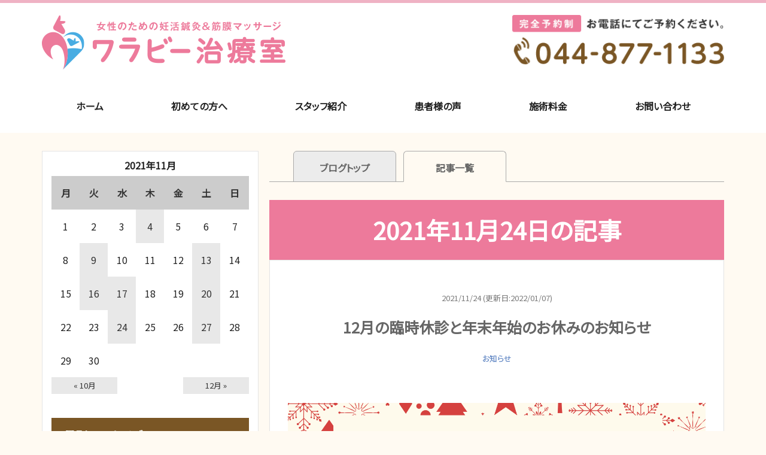

--- FILE ---
content_type: text/html; charset=UTF-8
request_url: https://wallaby-chiryoshitsu.com/2021/11/24/
body_size: 14180
content:

<!DOCTYPE html>
<html dir="ltr" lang="ja" prefix="og: https://ogp.me/ns#">
<head>
<meta charset="UTF-8" />
<meta http-equiv="X-UA-Compatible" content="IE=Edge">
<title>2021年11月24日 - 平均妊娠率85％のワラビー治療室平均妊娠率85％のワラビー治療室</title>
<meta name="viewport" content="width=device-width, initial-scale=1.0">
<link rel="profile" href="https://gmpg.org/xfn/11" />
<link href="https://use.fontawesome.com/releases/v5.6.1/css/all.css" rel="stylesheet">
<link rel="stylesheet" type="text/css" media="all" href="https://wallaby-chiryoshitsu.com/wp-content/themes/wallaby/style.css" />

<link href="https://wallaby-chiryoshitsu.com/wp-content/themes/wallaby/css/reset.css" rel="stylesheet" />
<link href="https://wallaby-chiryoshitsu.com/wp-content/themes/wallaby/css/common.css" rel="stylesheet" />
<link href="https://wallaby-chiryoshitsu.com/wp-content/themes/wallaby/css/top.css" rel="stylesheet" />
<link href="https://wallaby-chiryoshitsu.com/wp-content/themes/wallaby/css/lower.css" rel="stylesheet" />

<link href="https://fonts.googleapis.com/css?family=Noto+Sans+JP&subset=japanese" rel="stylesheet">
<link rel="shortcut icon" href="https://wallaby-chiryoshitsu.com/wp-content/uploads/2021/01/favicon.ico">


		<!-- All in One SEO 4.9.1.1 - aioseo.com -->
	<meta name="robots" content="max-image-preview:large" />
	<meta name="google-site-verification" content="google-site-verification=01Cws6dAXmM0lc3uLS4VVjeKDC3GOzBSxW8ITIY1XIE" />
	<link rel="canonical" href="https://wallaby-chiryoshitsu.com/2021/11/24/" />
	<meta name="generator" content="All in One SEO (AIOSEO) 4.9.1.1" />
		<script type="application/ld+json" class="aioseo-schema">
			{"@context":"https:\/\/schema.org","@graph":[{"@type":"BreadcrumbList","@id":"https:\/\/wallaby-chiryoshitsu.com\/2021\/11\/24\/#breadcrumblist","itemListElement":[{"@type":"ListItem","@id":"https:\/\/wallaby-chiryoshitsu.com#listItem","position":1,"name":"Home","item":"https:\/\/wallaby-chiryoshitsu.com","nextItem":{"@type":"ListItem","@id":"https:\/\/wallaby-chiryoshitsu.com\/2021\/#listItem","name":2021}},{"@type":"ListItem","@id":"https:\/\/wallaby-chiryoshitsu.com\/2021\/#listItem","position":2,"name":2021,"item":"https:\/\/wallaby-chiryoshitsu.com\/2021\/","nextItem":{"@type":"ListItem","@id":"https:\/\/wallaby-chiryoshitsu.com\/2021\/11\/#listItem","name":"11"},"previousItem":{"@type":"ListItem","@id":"https:\/\/wallaby-chiryoshitsu.com#listItem","name":"Home"}},{"@type":"ListItem","@id":"https:\/\/wallaby-chiryoshitsu.com\/2021\/11\/#listItem","position":3,"name":"11","item":"https:\/\/wallaby-chiryoshitsu.com\/2021\/11\/","nextItem":{"@type":"ListItem","@id":"https:\/\/wallaby-chiryoshitsu.com\/2021\/11\/24\/#listItem","name":"24"},"previousItem":{"@type":"ListItem","@id":"https:\/\/wallaby-chiryoshitsu.com\/2021\/#listItem","name":2021}},{"@type":"ListItem","@id":"https:\/\/wallaby-chiryoshitsu.com\/2021\/11\/24\/#listItem","position":4,"name":"24","previousItem":{"@type":"ListItem","@id":"https:\/\/wallaby-chiryoshitsu.com\/2021\/11\/#listItem","name":"11"}}]},{"@type":"CollectionPage","@id":"https:\/\/wallaby-chiryoshitsu.com\/2021\/11\/24\/#collectionpage","url":"https:\/\/wallaby-chiryoshitsu.com\/2021\/11\/24\/","name":"2021\u5e7411\u670824\u65e5 - \u5e73\u5747\u598a\u5a20\u738785\uff05\u306e\u30ef\u30e9\u30d2\u3099\u30fc\u6cbb\u7642\u5ba4","inLanguage":"ja","isPartOf":{"@id":"https:\/\/wallaby-chiryoshitsu.com\/#website"},"breadcrumb":{"@id":"https:\/\/wallaby-chiryoshitsu.com\/2021\/11\/24\/#breadcrumblist"}},{"@type":"Organization","@id":"https:\/\/wallaby-chiryoshitsu.com\/#organization","name":"\u30ef\u30e9\u30d2\u3099\u30fc\u6cbb\u7642\u5ba4","url":"https:\/\/wallaby-chiryoshitsu.com\/"},{"@type":"WebSite","@id":"https:\/\/wallaby-chiryoshitsu.com\/#website","url":"https:\/\/wallaby-chiryoshitsu.com\/","name":"\u5e73\u5747\u598a\u5a20\u738785\uff05\u306e\u30ef\u30e9\u30d2\u3099\u30fc\u6cbb\u7642\u5ba4","inLanguage":"ja","publisher":{"@id":"https:\/\/wallaby-chiryoshitsu.com\/#organization"}}]}
		</script>
		<!-- All in One SEO -->

<link rel='dns-prefetch' href='//ajax.googleapis.com' />
<script type="text/javascript" id="wpp-js" src="https://wallaby-chiryoshitsu.com/wp-content/plugins/wordpress-popular-posts/assets/js/wpp.min.js?ver=7.3.6" data-sampling="0" data-sampling-rate="100" data-api-url="https://wallaby-chiryoshitsu.com/wp-json/wordpress-popular-posts" data-post-id="0" data-token="48051bb076" data-lang="0" data-debug="0"></script>
<style id='wp-img-auto-sizes-contain-inline-css' type='text/css'>
img:is([sizes=auto i],[sizes^="auto," i]){contain-intrinsic-size:3000px 1500px}
/*# sourceURL=wp-img-auto-sizes-contain-inline-css */
</style>
<style id='wp-block-library-inline-css' type='text/css'>
:root{--wp-block-synced-color:#7a00df;--wp-block-synced-color--rgb:122,0,223;--wp-bound-block-color:var(--wp-block-synced-color);--wp-editor-canvas-background:#ddd;--wp-admin-theme-color:#007cba;--wp-admin-theme-color--rgb:0,124,186;--wp-admin-theme-color-darker-10:#006ba1;--wp-admin-theme-color-darker-10--rgb:0,107,160.5;--wp-admin-theme-color-darker-20:#005a87;--wp-admin-theme-color-darker-20--rgb:0,90,135;--wp-admin-border-width-focus:2px}@media (min-resolution:192dpi){:root{--wp-admin-border-width-focus:1.5px}}.wp-element-button{cursor:pointer}:root .has-very-light-gray-background-color{background-color:#eee}:root .has-very-dark-gray-background-color{background-color:#313131}:root .has-very-light-gray-color{color:#eee}:root .has-very-dark-gray-color{color:#313131}:root .has-vivid-green-cyan-to-vivid-cyan-blue-gradient-background{background:linear-gradient(135deg,#00d084,#0693e3)}:root .has-purple-crush-gradient-background{background:linear-gradient(135deg,#34e2e4,#4721fb 50%,#ab1dfe)}:root .has-hazy-dawn-gradient-background{background:linear-gradient(135deg,#faaca8,#dad0ec)}:root .has-subdued-olive-gradient-background{background:linear-gradient(135deg,#fafae1,#67a671)}:root .has-atomic-cream-gradient-background{background:linear-gradient(135deg,#fdd79a,#004a59)}:root .has-nightshade-gradient-background{background:linear-gradient(135deg,#330968,#31cdcf)}:root .has-midnight-gradient-background{background:linear-gradient(135deg,#020381,#2874fc)}:root{--wp--preset--font-size--normal:16px;--wp--preset--font-size--huge:42px}.has-regular-font-size{font-size:1em}.has-larger-font-size{font-size:2.625em}.has-normal-font-size{font-size:var(--wp--preset--font-size--normal)}.has-huge-font-size{font-size:var(--wp--preset--font-size--huge)}.has-text-align-center{text-align:center}.has-text-align-left{text-align:left}.has-text-align-right{text-align:right}.has-fit-text{white-space:nowrap!important}#end-resizable-editor-section{display:none}.aligncenter{clear:both}.items-justified-left{justify-content:flex-start}.items-justified-center{justify-content:center}.items-justified-right{justify-content:flex-end}.items-justified-space-between{justify-content:space-between}.screen-reader-text{border:0;clip-path:inset(50%);height:1px;margin:-1px;overflow:hidden;padding:0;position:absolute;width:1px;word-wrap:normal!important}.screen-reader-text:focus{background-color:#ddd;clip-path:none;color:#444;display:block;font-size:1em;height:auto;left:5px;line-height:normal;padding:15px 23px 14px;text-decoration:none;top:5px;width:auto;z-index:100000}html :where(.has-border-color){border-style:solid}html :where([style*=border-top-color]){border-top-style:solid}html :where([style*=border-right-color]){border-right-style:solid}html :where([style*=border-bottom-color]){border-bottom-style:solid}html :where([style*=border-left-color]){border-left-style:solid}html :where([style*=border-width]){border-style:solid}html :where([style*=border-top-width]){border-top-style:solid}html :where([style*=border-right-width]){border-right-style:solid}html :where([style*=border-bottom-width]){border-bottom-style:solid}html :where([style*=border-left-width]){border-left-style:solid}html :where(img[class*=wp-image-]){height:auto;max-width:100%}:where(figure){margin:0 0 1em}html :where(.is-position-sticky){--wp-admin--admin-bar--position-offset:var(--wp-admin--admin-bar--height,0px)}@media screen and (max-width:600px){html :where(.is-position-sticky){--wp-admin--admin-bar--position-offset:0px}}

/*# sourceURL=wp-block-library-inline-css */
</style><style id='global-styles-inline-css' type='text/css'>
:root{--wp--preset--aspect-ratio--square: 1;--wp--preset--aspect-ratio--4-3: 4/3;--wp--preset--aspect-ratio--3-4: 3/4;--wp--preset--aspect-ratio--3-2: 3/2;--wp--preset--aspect-ratio--2-3: 2/3;--wp--preset--aspect-ratio--16-9: 16/9;--wp--preset--aspect-ratio--9-16: 9/16;--wp--preset--color--black: #000000;--wp--preset--color--cyan-bluish-gray: #abb8c3;--wp--preset--color--white: #ffffff;--wp--preset--color--pale-pink: #f78da7;--wp--preset--color--vivid-red: #cf2e2e;--wp--preset--color--luminous-vivid-orange: #ff6900;--wp--preset--color--luminous-vivid-amber: #fcb900;--wp--preset--color--light-green-cyan: #7bdcb5;--wp--preset--color--vivid-green-cyan: #00d084;--wp--preset--color--pale-cyan-blue: #8ed1fc;--wp--preset--color--vivid-cyan-blue: #0693e3;--wp--preset--color--vivid-purple: #9b51e0;--wp--preset--gradient--vivid-cyan-blue-to-vivid-purple: linear-gradient(135deg,rgb(6,147,227) 0%,rgb(155,81,224) 100%);--wp--preset--gradient--light-green-cyan-to-vivid-green-cyan: linear-gradient(135deg,rgb(122,220,180) 0%,rgb(0,208,130) 100%);--wp--preset--gradient--luminous-vivid-amber-to-luminous-vivid-orange: linear-gradient(135deg,rgb(252,185,0) 0%,rgb(255,105,0) 100%);--wp--preset--gradient--luminous-vivid-orange-to-vivid-red: linear-gradient(135deg,rgb(255,105,0) 0%,rgb(207,46,46) 100%);--wp--preset--gradient--very-light-gray-to-cyan-bluish-gray: linear-gradient(135deg,rgb(238,238,238) 0%,rgb(169,184,195) 100%);--wp--preset--gradient--cool-to-warm-spectrum: linear-gradient(135deg,rgb(74,234,220) 0%,rgb(151,120,209) 20%,rgb(207,42,186) 40%,rgb(238,44,130) 60%,rgb(251,105,98) 80%,rgb(254,248,76) 100%);--wp--preset--gradient--blush-light-purple: linear-gradient(135deg,rgb(255,206,236) 0%,rgb(152,150,240) 100%);--wp--preset--gradient--blush-bordeaux: linear-gradient(135deg,rgb(254,205,165) 0%,rgb(254,45,45) 50%,rgb(107,0,62) 100%);--wp--preset--gradient--luminous-dusk: linear-gradient(135deg,rgb(255,203,112) 0%,rgb(199,81,192) 50%,rgb(65,88,208) 100%);--wp--preset--gradient--pale-ocean: linear-gradient(135deg,rgb(255,245,203) 0%,rgb(182,227,212) 50%,rgb(51,167,181) 100%);--wp--preset--gradient--electric-grass: linear-gradient(135deg,rgb(202,248,128) 0%,rgb(113,206,126) 100%);--wp--preset--gradient--midnight: linear-gradient(135deg,rgb(2,3,129) 0%,rgb(40,116,252) 100%);--wp--preset--font-size--small: 13px;--wp--preset--font-size--medium: 20px;--wp--preset--font-size--large: 36px;--wp--preset--font-size--x-large: 42px;--wp--preset--spacing--20: 0.44rem;--wp--preset--spacing--30: 0.67rem;--wp--preset--spacing--40: 1rem;--wp--preset--spacing--50: 1.5rem;--wp--preset--spacing--60: 2.25rem;--wp--preset--spacing--70: 3.38rem;--wp--preset--spacing--80: 5.06rem;--wp--preset--shadow--natural: 6px 6px 9px rgba(0, 0, 0, 0.2);--wp--preset--shadow--deep: 12px 12px 50px rgba(0, 0, 0, 0.4);--wp--preset--shadow--sharp: 6px 6px 0px rgba(0, 0, 0, 0.2);--wp--preset--shadow--outlined: 6px 6px 0px -3px rgb(255, 255, 255), 6px 6px rgb(0, 0, 0);--wp--preset--shadow--crisp: 6px 6px 0px rgb(0, 0, 0);}:where(.is-layout-flex){gap: 0.5em;}:where(.is-layout-grid){gap: 0.5em;}body .is-layout-flex{display: flex;}.is-layout-flex{flex-wrap: wrap;align-items: center;}.is-layout-flex > :is(*, div){margin: 0;}body .is-layout-grid{display: grid;}.is-layout-grid > :is(*, div){margin: 0;}:where(.wp-block-columns.is-layout-flex){gap: 2em;}:where(.wp-block-columns.is-layout-grid){gap: 2em;}:where(.wp-block-post-template.is-layout-flex){gap: 1.25em;}:where(.wp-block-post-template.is-layout-grid){gap: 1.25em;}.has-black-color{color: var(--wp--preset--color--black) !important;}.has-cyan-bluish-gray-color{color: var(--wp--preset--color--cyan-bluish-gray) !important;}.has-white-color{color: var(--wp--preset--color--white) !important;}.has-pale-pink-color{color: var(--wp--preset--color--pale-pink) !important;}.has-vivid-red-color{color: var(--wp--preset--color--vivid-red) !important;}.has-luminous-vivid-orange-color{color: var(--wp--preset--color--luminous-vivid-orange) !important;}.has-luminous-vivid-amber-color{color: var(--wp--preset--color--luminous-vivid-amber) !important;}.has-light-green-cyan-color{color: var(--wp--preset--color--light-green-cyan) !important;}.has-vivid-green-cyan-color{color: var(--wp--preset--color--vivid-green-cyan) !important;}.has-pale-cyan-blue-color{color: var(--wp--preset--color--pale-cyan-blue) !important;}.has-vivid-cyan-blue-color{color: var(--wp--preset--color--vivid-cyan-blue) !important;}.has-vivid-purple-color{color: var(--wp--preset--color--vivid-purple) !important;}.has-black-background-color{background-color: var(--wp--preset--color--black) !important;}.has-cyan-bluish-gray-background-color{background-color: var(--wp--preset--color--cyan-bluish-gray) !important;}.has-white-background-color{background-color: var(--wp--preset--color--white) !important;}.has-pale-pink-background-color{background-color: var(--wp--preset--color--pale-pink) !important;}.has-vivid-red-background-color{background-color: var(--wp--preset--color--vivid-red) !important;}.has-luminous-vivid-orange-background-color{background-color: var(--wp--preset--color--luminous-vivid-orange) !important;}.has-luminous-vivid-amber-background-color{background-color: var(--wp--preset--color--luminous-vivid-amber) !important;}.has-light-green-cyan-background-color{background-color: var(--wp--preset--color--light-green-cyan) !important;}.has-vivid-green-cyan-background-color{background-color: var(--wp--preset--color--vivid-green-cyan) !important;}.has-pale-cyan-blue-background-color{background-color: var(--wp--preset--color--pale-cyan-blue) !important;}.has-vivid-cyan-blue-background-color{background-color: var(--wp--preset--color--vivid-cyan-blue) !important;}.has-vivid-purple-background-color{background-color: var(--wp--preset--color--vivid-purple) !important;}.has-black-border-color{border-color: var(--wp--preset--color--black) !important;}.has-cyan-bluish-gray-border-color{border-color: var(--wp--preset--color--cyan-bluish-gray) !important;}.has-white-border-color{border-color: var(--wp--preset--color--white) !important;}.has-pale-pink-border-color{border-color: var(--wp--preset--color--pale-pink) !important;}.has-vivid-red-border-color{border-color: var(--wp--preset--color--vivid-red) !important;}.has-luminous-vivid-orange-border-color{border-color: var(--wp--preset--color--luminous-vivid-orange) !important;}.has-luminous-vivid-amber-border-color{border-color: var(--wp--preset--color--luminous-vivid-amber) !important;}.has-light-green-cyan-border-color{border-color: var(--wp--preset--color--light-green-cyan) !important;}.has-vivid-green-cyan-border-color{border-color: var(--wp--preset--color--vivid-green-cyan) !important;}.has-pale-cyan-blue-border-color{border-color: var(--wp--preset--color--pale-cyan-blue) !important;}.has-vivid-cyan-blue-border-color{border-color: var(--wp--preset--color--vivid-cyan-blue) !important;}.has-vivid-purple-border-color{border-color: var(--wp--preset--color--vivid-purple) !important;}.has-vivid-cyan-blue-to-vivid-purple-gradient-background{background: var(--wp--preset--gradient--vivid-cyan-blue-to-vivid-purple) !important;}.has-light-green-cyan-to-vivid-green-cyan-gradient-background{background: var(--wp--preset--gradient--light-green-cyan-to-vivid-green-cyan) !important;}.has-luminous-vivid-amber-to-luminous-vivid-orange-gradient-background{background: var(--wp--preset--gradient--luminous-vivid-amber-to-luminous-vivid-orange) !important;}.has-luminous-vivid-orange-to-vivid-red-gradient-background{background: var(--wp--preset--gradient--luminous-vivid-orange-to-vivid-red) !important;}.has-very-light-gray-to-cyan-bluish-gray-gradient-background{background: var(--wp--preset--gradient--very-light-gray-to-cyan-bluish-gray) !important;}.has-cool-to-warm-spectrum-gradient-background{background: var(--wp--preset--gradient--cool-to-warm-spectrum) !important;}.has-blush-light-purple-gradient-background{background: var(--wp--preset--gradient--blush-light-purple) !important;}.has-blush-bordeaux-gradient-background{background: var(--wp--preset--gradient--blush-bordeaux) !important;}.has-luminous-dusk-gradient-background{background: var(--wp--preset--gradient--luminous-dusk) !important;}.has-pale-ocean-gradient-background{background: var(--wp--preset--gradient--pale-ocean) !important;}.has-electric-grass-gradient-background{background: var(--wp--preset--gradient--electric-grass) !important;}.has-midnight-gradient-background{background: var(--wp--preset--gradient--midnight) !important;}.has-small-font-size{font-size: var(--wp--preset--font-size--small) !important;}.has-medium-font-size{font-size: var(--wp--preset--font-size--medium) !important;}.has-large-font-size{font-size: var(--wp--preset--font-size--large) !important;}.has-x-large-font-size{font-size: var(--wp--preset--font-size--x-large) !important;}
/*# sourceURL=global-styles-inline-css */
</style>

<style id='classic-theme-styles-inline-css' type='text/css'>
/*! This file is auto-generated */
.wp-block-button__link{color:#fff;background-color:#32373c;border-radius:9999px;box-shadow:none;text-decoration:none;padding:calc(.667em + 2px) calc(1.333em + 2px);font-size:1.125em}.wp-block-file__button{background:#32373c;color:#fff;text-decoration:none}
/*# sourceURL=/wp-includes/css/classic-themes.min.css */
</style>
<link rel='stylesheet' id='contact-form-7-css' href='https://wallaby-chiryoshitsu.com/wp-content/plugins/contact-form-7/includes/css/styles.css?ver=6.1.4' type='text/css' media='all' />
<link rel='stylesheet' id='wordpress-popular-posts-css-css' href='https://wallaby-chiryoshitsu.com/wp-content/plugins/wordpress-popular-posts/assets/css/wpp.css?ver=7.3.6' type='text/css' media='all' />
<script type="text/javascript" src="https://ajax.googleapis.com/ajax/libs/jquery/1.11.2/jquery.min.js?ver=6.9" id="jquery-js"></script>
<script type="text/javascript" src="https://ajax.googleapis.com/ajax/libs/jqueryui/1.11.4/jquery-ui.min.js?ver=6.9" id="jquery-ui-core-js"></script>
<link rel="https://api.w.org/" href="https://wallaby-chiryoshitsu.com/wp-json/" /><link rel="EditURI" type="application/rsd+xml" title="RSD" href="https://wallaby-chiryoshitsu.com/xmlrpc.php?rsd" />
            <style id="wpp-loading-animation-styles">@-webkit-keyframes bgslide{from{background-position-x:0}to{background-position-x:-200%}}@keyframes bgslide{from{background-position-x:0}to{background-position-x:-200%}}.wpp-widget-block-placeholder,.wpp-shortcode-placeholder{margin:0 auto;width:60px;height:3px;background:#dd3737;background:linear-gradient(90deg,#dd3737 0%,#571313 10%,#dd3737 100%);background-size:200% auto;border-radius:3px;-webkit-animation:bgslide 1s infinite linear;animation:bgslide 1s infinite linear}</style>
            <script src="https://wallaby-chiryoshitsu.com/wp-content/themes/wallaby/js/script.js"></script>
<script src="https://wallaby-chiryoshitsu.com/wp-content/themes/wallaby/js/jquery.matchHeight.js"></script>

<!-- アナリティクスタグ 挿入予定 -->

<!-- Global site tag (gtag.js) - Google Analytics -->
<script async src="https://www.googletagmanager.com/gtag/js?id=G-QG6N96WV11"></script>
<script>
  window.dataLayer = window.dataLayer || [];
  function gtag(){dataLayer.push(arguments);}
  gtag('js', new Date());

  gtag('config', 'G-QG6N96WV11');
</script>


<!-- Google Tag Manager -->

<script>(function(w,d,s,l,i){w[l]=w[l]||[];w[l].push({'gtm.start':

new Date().getTime(),event:'gtm.js'});var f=d.getElementsByTagName(s)[0],

j=d.createElement(s),dl=l!='dataLayer'?'&l='+l:'';j.async=true;j.src=

'https://www.googletagmanager.com/gtm.js?id='+i+dl;f.parentNode.insertBefore(j,f);

})(window,document,'script','dataLayer','GTM-W2JZSM8');</script>

<!-- End Google Tag Manager -->

</head>

<!-- Google Tag Manager (noscript) -->

<noscript><iframe src=https://www.googletagmanager.com/ns.html?id=GTM-W2JZSM8

height="0" width="0" style="display:none;visibility:hidden"></iframe></noscript>

<!-- End Google Tag Manager (noscript) -->

<body data-rsssl=1 class="archive date wp-theme-wallaby">
<div id="wrapper">
	<div id="sp-headernav" class="pc-hide">
		<header>
			<div id="main-navbar" class="main-navbar main-navbar-fixed-top">
				<div class="main-navbar-content cf">
					<p class="logo-block"><a href="https://wallaby-chiryoshitsu.com"><img src="https://wallaby-chiryoshitsu.com/wp-content/uploads/2021/01/head_logo.png" alt="ワラビー治療室 女性のための妊活鍼灸&筋膜マッサージ"></a></p>
				</div><!-- /.main-navbar-conten -->
			</div><!-- /#main-navbar -->
		</header>
	</div><!-- /#sp-headernav -->
		
	<div id="sp_menu"  class="pc-hide">
		<div class="menu_btn">
			<a href="#sp_menu" class="menuopen"><img src="https://wallaby-chiryoshitsu.com/wp-content/uploads/2021/01/sp_head_ico_menu.png" alt="MENU" /></a>
			<a href="#close" class="menuclose"><img src="https://wallaby-chiryoshitsu.com/wp-content/uploads/2021/01/sp_ico_close.png" alt="MENU" /></a>
		</div>
		<div class="side_nav">
			<div class="side_width">
				<div id="side">
					<!-- sidebar -->
<div id="side-bar-area" class="left-content-side">

	
	
	

	
	<div class="contact-block pc-hide">
		
				<!-- バナーエリア -->
	<div class="bnr-bloc">
<p><a href="https://lin.ee/NegI9Yt"><img src="https://wallaby-chiryoshitsu.com/wp-content/uploads/2021/11/S__5824524-e1635723719533.jpg" /></a></p>
	</div>
	<!-- /バナーエリア -->
		
		<h3>ご案内</h3>
		<div class="sidegnav"><ul id="menu-%e3%82%b0%e3%83%ad%e3%83%bc%e3%83%90%e3%83%ab%e3%83%a1%e3%83%8b%e3%83%a5%e3%83%bc" class="sidemainnav"><li id="menu-item-32" class="menu-item menu-item-type-post_type menu-item-object-page menu-item-home menu-item-32"><a href="https://wallaby-chiryoshitsu.com/">ホーム</a></li>
<li id="menu-item-267" class="menu-item menu-item-type-post_type menu-item-object-page menu-item-267"><a href="https://wallaby-chiryoshitsu.com/first/">初めての方へ</a></li>
<li id="menu-item-268" class="menu-item menu-item-type-post_type menu-item-object-page menu-item-268"><a href="https://wallaby-chiryoshitsu.com/profile/">スタッフ紹介</a></li>
<li id="menu-item-269" class="menu-item menu-item-type-post_type menu-item-object-page menu-item-269"><a href="https://wallaby-chiryoshitsu.com/%e6%82%a3%e8%80%85%e6%a7%98%e3%81%ae%e5%a3%b0/">患者様の声</a></li>
<li id="menu-item-270" class="menu-item menu-item-type-post_type menu-item-object-page menu-item-270"><a href="https://wallaby-chiryoshitsu.com/%e6%96%bd%e8%a1%93%e3%83%a1%e3%83%8b%e3%83%a5%e3%83%bc/">施術料金</a></li>
<li id="menu-item-35" class="menu-item menu-item-type-post_type menu-item-object-page menu-item-35"><a href="https://wallaby-chiryoshitsu.com/contact/">お問い合わせ</a></li>
</ul></div>	</div><!-- /.contact-block -->

	<!-- blog -->
					<div class="contents">
			<div class="blog-sidebar"><div id="calendar_wrap" class="calendar_wrap"><table id="wp-calendar" class="wp-calendar-table">
	<caption>2021年11月</caption>
	<thead>
	<tr>
		<th scope="col" aria-label="月曜日">月</th>
		<th scope="col" aria-label="火曜日">火</th>
		<th scope="col" aria-label="水曜日">水</th>
		<th scope="col" aria-label="木曜日">木</th>
		<th scope="col" aria-label="金曜日">金</th>
		<th scope="col" aria-label="土曜日">土</th>
		<th scope="col" aria-label="日曜日">日</th>
	</tr>
	</thead>
	<tbody>
	<tr><td>1</td><td>2</td><td>3</td><td><a href="https://wallaby-chiryoshitsu.com/2021/11/04/" aria-label="2021年11月4日 に投稿を公開">4</a></td><td>5</td><td>6</td><td>7</td>
	</tr>
	<tr>
		<td>8</td><td><a href="https://wallaby-chiryoshitsu.com/2021/11/09/" aria-label="2021年11月9日 に投稿を公開">9</a></td><td>10</td><td>11</td><td>12</td><td><a href="https://wallaby-chiryoshitsu.com/2021/11/13/" aria-label="2021年11月13日 に投稿を公開">13</a></td><td>14</td>
	</tr>
	<tr>
		<td>15</td><td><a href="https://wallaby-chiryoshitsu.com/2021/11/16/" aria-label="2021年11月16日 に投稿を公開">16</a></td><td><a href="https://wallaby-chiryoshitsu.com/2021/11/17/" aria-label="2021年11月17日 に投稿を公開">17</a></td><td>18</td><td>19</td><td><a href="https://wallaby-chiryoshitsu.com/2021/11/20/" aria-label="2021年11月20日 に投稿を公開">20</a></td><td>21</td>
	</tr>
	<tr>
		<td>22</td><td>23</td><td><a href="https://wallaby-chiryoshitsu.com/2021/11/24/" aria-label="2021年11月24日 に投稿を公開">24</a></td><td>25</td><td>26</td><td><a href="https://wallaby-chiryoshitsu.com/2021/11/27/" aria-label="2021年11月27日 に投稿を公開">27</a></td><td>28</td>
	</tr>
	<tr>
		<td>29</td><td>30</td>
		<td class="pad" colspan="5">&nbsp;</td>
	</tr>
	</tbody>
	</table><nav aria-label="前と次の月" class="wp-calendar-nav">
		<span class="wp-calendar-nav-prev"><a href="https://wallaby-chiryoshitsu.com/2021/10/">&laquo; 10月</a></span>
		<span class="pad">&nbsp;</span>
		<span class="wp-calendar-nav-next"><a href="https://wallaby-chiryoshitsu.com/2021/12/">12月 &raquo;</a></span>
	</nav></div></div><div class="blog-sidebar"><h3 class="widget_title">月別アーカイブ</h3>
			<ul>
					<li><a href='https://wallaby-chiryoshitsu.com/2025/12/'>2025年12月</a></li>
	<li><a href='https://wallaby-chiryoshitsu.com/2025/03/'>2025年3月</a></li>
	<li><a href='https://wallaby-chiryoshitsu.com/2024/11/'>2024年11月</a></li>
	<li><a href='https://wallaby-chiryoshitsu.com/2024/10/'>2024年10月</a></li>
	<li><a href='https://wallaby-chiryoshitsu.com/2024/09/'>2024年9月</a></li>
	<li><a href='https://wallaby-chiryoshitsu.com/2024/08/'>2024年8月</a></li>
	<li><a href='https://wallaby-chiryoshitsu.com/2024/07/'>2024年7月</a></li>
	<li><a href='https://wallaby-chiryoshitsu.com/2024/06/'>2024年6月</a></li>
	<li><a href='https://wallaby-chiryoshitsu.com/2024/05/'>2024年5月</a></li>
	<li><a href='https://wallaby-chiryoshitsu.com/2024/04/'>2024年4月</a></li>
			</ul>

			</div><div class="blog-sidebar"><h3 class="widget_title">カテゴリー</h3>
			<ul>
					<li class="cat-item cat-item-5"><a href="https://wallaby-chiryoshitsu.com/category/recommend/">おすすめ</a>
</li>
	<li class="cat-item cat-item-12"><a href="https://wallaby-chiryoshitsu.com/category/notification/">お知らせ</a>
</li>
	<li class="cat-item cat-item-13"><a href="https://wallaby-chiryoshitsu.com/category/information/">ご案内</a>
</li>
	<li class="cat-item cat-item-24"><a href="https://wallaby-chiryoshitsu.com/category/self-care/">セルフケア</a>
</li>
	<li class="cat-item cat-item-38"><a href="https://wallaby-chiryoshitsu.com/category/recipe/">妊活レシピ</a>
</li>
	<li class="cat-item cat-item-10"><a href="https://wallaby-chiryoshitsu.com/category/improving-physical-condition/">妊活体質改善</a>
</li>
	<li class="cat-item cat-item-31"><a href="https://wallaby-chiryoshitsu.com/category/health-column/">妊活健康コラム</a>
</li>
	<li class="cat-item cat-item-8"><a href="https://wallaby-chiryoshitsu.com/category/nutrition/">妊活栄養</a>
</li>
	<li class="cat-item cat-item-7"><a href="https://wallaby-chiryoshitsu.com/category/acupuncture-and-moxibustion/">妊活鍼灸</a>
</li>
	<li class="cat-item cat-item-88"><a href="https://wallaby-chiryoshitsu.com/category/voice/">患者様の声</a>
</li>
	<li class="cat-item cat-item-6"><a href="https://wallaby-chiryoshitsu.com/category/%e6%97%a5%e8%a8%98/">日記</a>
</li>
	<li class="cat-item cat-item-1"><a href="https://wallaby-chiryoshitsu.com/category/uncategorized/">未分類</a>
</li>
	<li class="cat-item cat-item-32"><a href="https://wallaby-chiryoshitsu.com/category/%e7%be%8e%e5%ae%b9%e9%8d%bc/">美容鍼</a>
</li>
			</ul>

			</div>		</div>
				<!-- /blog -->

	<div class="contents">
		<div class="menu-left-fix"><h3 class="widget_title">院内案内</h3><div class="menu-%e9%99%a2%e5%86%85%e6%a1%88%e5%86%85-container"><ul id="menu-%e9%99%a2%e5%86%85%e6%a1%88%e5%86%85" class="menu"><li id="menu-item-277" class="menu-item menu-item-type-post_type menu-item-object-page menu-item-277"><a href="https://wallaby-chiryoshitsu.com/taishitsukaizen/">体質改善例</a></li>
<li id="menu-item-275" class="menu-item menu-item-type-post_type menu-item-object-page menu-item-275"><a href="https://wallaby-chiryoshitsu.com/second-infertility/">二人目不妊</a></li>
<li id="menu-item-271" class="menu-item menu-item-type-post_type menu-item-object-page menu-item-271"><a href="https://wallaby-chiryoshitsu.com/?page_id=251">妊活を始めたいと思っている方へ（準備中）</a></li>
<li id="menu-item-272" class="menu-item menu-item-type-post_type menu-item-object-page menu-item-272"><a href="https://wallaby-chiryoshitsu.com/?page_id=253">当院の特徴（準備中）</a></li>
<li id="menu-item-273" class="menu-item menu-item-type-post_type menu-item-object-page menu-item-273"><a href="https://wallaby-chiryoshitsu.com/?page_id=255">妊活と鍼灸（準備中）</a></li>
<li id="menu-item-276" class="menu-item menu-item-type-post_type menu-item-object-page menu-item-276"><a href="https://wallaby-chiryoshitsu.com/%e3%82%b5%e3%83%97%e3%83%aa/">よくあるご質問</a></li>
<li id="menu-item-278" class="menu-item menu-item-type-post_type menu-item-object-page menu-item-278"><a href="https://wallaby-chiryoshitsu.com/access/">アクセス</a></li>
<li id="menu-item-279" class="menu-item menu-item-type-post_type menu-item-object-page menu-item-279"><a href="https://wallaby-chiryoshitsu.com/contact/">お問い合わせ</a></li>
<li id="menu-item-274" class="menu-item menu-item-type-post_type menu-item-object-page menu-item-274"><a href="https://wallaby-chiryoshitsu.com/tokucho/">求人案内</a></li>
</ul></div></div>
			</div>




	<!-- バナーエリア -->
	<div class="bnr-bloc">
		<p><a href="https://wallaby-chiryoshitsu.com/blog/"><img src="https://wallaby-chiryoshitsu.com/wp-content/uploads/2021/01/side_bnr_blog.png" alt="ワラビー治療室 ブログ"></a></p>

	</div>
	<!-- /バナーエリア -->
	


	<!---------人気記事・おすすめ記事------->
		<!--人気記事　おすすめ記事-->
		<div class="contents">
			<h2>おすすめ記事</h2>
			<div class="popular">
		 	 		          <div class="p_post">
		            <a class="side_thum" href="https://wallaby-chiryoshitsu.com/recommend/2023/05/youtube/">
		            		                        <img width="1200" height="628" src="https://wallaby-chiryoshitsu.com/wp-content/uploads/2023/04/A4A77B04-BE20-42A6-8483-CECE88A34D3F.jpg" class="attachment-post-thumbnail size-post-thumbnail wp-post-image" alt="" decoding="async" fetchpriority="high" srcset="https://wallaby-chiryoshitsu.com/wp-content/uploads/2023/04/A4A77B04-BE20-42A6-8483-CECE88A34D3F.jpg 1200w, https://wallaby-chiryoshitsu.com/wp-content/uploads/2023/04/A4A77B04-BE20-42A6-8483-CECE88A34D3F-300x157.jpg 300w, https://wallaby-chiryoshitsu.com/wp-content/uploads/2023/04/A4A77B04-BE20-42A6-8483-CECE88A34D3F-1024x536.jpg 1024w, https://wallaby-chiryoshitsu.com/wp-content/uploads/2023/04/A4A77B04-BE20-42A6-8483-CECE88A34D3F-768x402.jpg 768w" sizes="(max-width: 1200px) 100vw, 1200px" />		                    		             </a>
		             <a class="hover_line" href="https://wallaby-chiryoshitsu.com/recommend/2023/05/youtube/"><h4 class="title">子宮・妊活チャンネルで紹介されました！</h4></a>
		            </div>
		        		          <div class="p_post">
		            <a class="side_thum" href="https://wallaby-chiryoshitsu.com/recommend/2023/05/startstep/">
		            		                        <img width="1200" height="628" src="https://wallaby-chiryoshitsu.com/wp-content/uploads/2023/05/8F6158C8-D487-4564-A58E-70A8D09BE3CC.jpg" class="attachment-post-thumbnail size-post-thumbnail wp-post-image" alt="" decoding="async" srcset="https://wallaby-chiryoshitsu.com/wp-content/uploads/2023/05/8F6158C8-D487-4564-A58E-70A8D09BE3CC.jpg 1200w, https://wallaby-chiryoshitsu.com/wp-content/uploads/2023/05/8F6158C8-D487-4564-A58E-70A8D09BE3CC-300x157.jpg 300w, https://wallaby-chiryoshitsu.com/wp-content/uploads/2023/05/8F6158C8-D487-4564-A58E-70A8D09BE3CC-1024x536.jpg 1024w, https://wallaby-chiryoshitsu.com/wp-content/uploads/2023/05/8F6158C8-D487-4564-A58E-70A8D09BE3CC-768x402.jpg 768w" sizes="(max-width: 1200px) 100vw, 1200px" />		                    		             </a>
		             <a class="hover_line" href="https://wallaby-chiryoshitsu.com/recommend/2023/05/startstep/"><h4 class="title">妊活って…  何から始めたらいい？</h4></a>
		            </div>
		        		          <div class="p_post">
		            <a class="side_thum" href="https://wallaby-chiryoshitsu.com/recommend/2023/05/naimakusyou/">
		            		                        <img width="1200" height="628" src="https://wallaby-chiryoshitsu.com/wp-content/uploads/2023/05/AD0C160F-BD15-4407-8033-4F5FC42FB9A8.jpg" class="attachment-post-thumbnail size-post-thumbnail wp-post-image" alt="" decoding="async" srcset="https://wallaby-chiryoshitsu.com/wp-content/uploads/2023/05/AD0C160F-BD15-4407-8033-4F5FC42FB9A8.jpg 1200w, https://wallaby-chiryoshitsu.com/wp-content/uploads/2023/05/AD0C160F-BD15-4407-8033-4F5FC42FB9A8-300x157.jpg 300w, https://wallaby-chiryoshitsu.com/wp-content/uploads/2023/05/AD0C160F-BD15-4407-8033-4F5FC42FB9A8-1024x536.jpg 1024w, https://wallaby-chiryoshitsu.com/wp-content/uploads/2023/05/AD0C160F-BD15-4407-8033-4F5FC42FB9A8-768x402.jpg 768w" sizes="(max-width: 1200px) 100vw, 1200px" />		                    		             </a>
		             <a class="hover_line" href="https://wallaby-chiryoshitsu.com/recommend/2023/05/naimakusyou/"><h4 class="title">子宮内膜症って？？</h4></a>
		            </div>
		        		          <div class="p_post">
		            <a class="side_thum" href="https://wallaby-chiryoshitsu.com/recommend/2021/12/forty-ninkatsu1/">
		            		                        <img width="1280" height="670" src="https://wallaby-chiryoshitsu.com/wp-content/uploads/2021/12/a9b363172f752976da3b38a65dbf202a.png" class="attachment-post-thumbnail size-post-thumbnail wp-post-image" alt="" decoding="async" srcset="https://wallaby-chiryoshitsu.com/wp-content/uploads/2021/12/a9b363172f752976da3b38a65dbf202a.png 1280w, https://wallaby-chiryoshitsu.com/wp-content/uploads/2021/12/a9b363172f752976da3b38a65dbf202a-300x157.png 300w, https://wallaby-chiryoshitsu.com/wp-content/uploads/2021/12/a9b363172f752976da3b38a65dbf202a-1024x536.png 1024w, https://wallaby-chiryoshitsu.com/wp-content/uploads/2021/12/a9b363172f752976da3b38a65dbf202a-768x402.png 768w" sizes="(max-width: 1280px) 100vw, 1280px" />		                    		             </a>
		             <a class="hover_line" href="https://wallaby-chiryoshitsu.com/recommend/2021/12/forty-ninkatsu1/"><h4 class="title">40代で妊娠した方のやっていた努力❶</h4></a>
		            </div>
		        		          <div class="p_post">
		            <a class="side_thum" href="https://wallaby-chiryoshitsu.com/recommend/2021/11/recruit/">
		            		                        <img width="1200" height="628" src="https://wallaby-chiryoshitsu.com/wp-content/uploads/2021/10/66684ee0f016a217d67d6fda5a7cd322-1.jpg" class="attachment-post-thumbnail size-post-thumbnail wp-post-image" alt="" decoding="async" srcset="https://wallaby-chiryoshitsu.com/wp-content/uploads/2021/10/66684ee0f016a217d67d6fda5a7cd322-1.jpg 1200w, https://wallaby-chiryoshitsu.com/wp-content/uploads/2021/10/66684ee0f016a217d67d6fda5a7cd322-1-300x157.jpg 300w, https://wallaby-chiryoshitsu.com/wp-content/uploads/2021/10/66684ee0f016a217d67d6fda5a7cd322-1-1024x536.jpg 1024w, https://wallaby-chiryoshitsu.com/wp-content/uploads/2021/10/66684ee0f016a217d67d6fda5a7cd322-1-768x402.jpg 768w" sizes="(max-width: 1200px) 100vw, 1200px" />		                    		             </a>
		             <a class="hover_line" href="https://wallaby-chiryoshitsu.com/recommend/2021/11/recruit/"><h4 class="title">鍼灸師さん募集中！</h4></a>
		            </div>
		        		        			</div>
		</div>



		<div class="contents">
			<h2>人気記事</h2>
			<div class="popular">
		 	 		          <div class="p_post">
		            <a class="side_thum" href="https://wallaby-chiryoshitsu.com/acupuncture-and-moxibustion/2023/03/unchi/">
		            		                        <img width="1200" height="628" src="https://wallaby-chiryoshitsu.com/wp-content/uploads/2023/03/6337DC65-1090-4AEC-A459-3AB90DBE2040.jpg" class="attachment-post-thumbnail size-post-thumbnail wp-post-image" alt="" decoding="async" srcset="https://wallaby-chiryoshitsu.com/wp-content/uploads/2023/03/6337DC65-1090-4AEC-A459-3AB90DBE2040.jpg 1200w, https://wallaby-chiryoshitsu.com/wp-content/uploads/2023/03/6337DC65-1090-4AEC-A459-3AB90DBE2040-300x157.jpg 300w, https://wallaby-chiryoshitsu.com/wp-content/uploads/2023/03/6337DC65-1090-4AEC-A459-3AB90DBE2040-1024x536.jpg 1024w, https://wallaby-chiryoshitsu.com/wp-content/uploads/2023/03/6337DC65-1090-4AEC-A459-3AB90DBE2040-768x402.jpg 768w" sizes="(max-width: 1200px) 100vw, 1200px" />		                    		             </a>
		             <a class="hover_line" href="https://wallaby-chiryoshitsu.com/acupuncture-and-moxibustion/2023/03/unchi/"><h4 class="title">黒いウンチは要注意！！</h4></a>
		            </div>
		        		          <div class="p_post">
		            <a class="side_thum" href="https://wallaby-chiryoshitsu.com/notification/2022/07/7-19%e7%81%ab%e3%80%9c%e3%81%97%e3%81%b0%e3%82%89%e3%81%8f%e3%81%ae%e3%81%ae%e9%96%93%e4%bc%91%e8%a8%ba%e3%81%95%e3%81%9b%e3%81%a6%e3%81%84%e3%81%9f%e3%81%a0%e3%81%8d%e3%81%be%e3%81%99/">
		            		                      <img src="https://wallaby-chiryoshitsu.com/wp-content/uploads/2021/01/noimage.png" />
		                    		             </a>
		             <a class="hover_line" href="https://wallaby-chiryoshitsu.com/notification/2022/07/7-19%e7%81%ab%e3%80%9c%e3%81%97%e3%81%b0%e3%82%89%e3%81%8f%e3%81%ae%e3%81%ae%e9%96%93%e4%bc%91%e8%a8%ba%e3%81%95%e3%81%9b%e3%81%a6%e3%81%84%e3%81%9f%e3%81%a0%e3%81%8d%e3%81%be%e3%81%99/"><h4 class="title">7/26(火)〜診療を再開しております。</h4></a>
		            </div>
		        		          <div class="p_post">
		            <a class="side_thum" href="https://wallaby-chiryoshitsu.com/acupuncture-and-moxibustion/2021/07/%e5%ad%90%e5%ae%ae%e3%81%ae%e5%86%85%e8%86%9c%e3%82%92%e5%8e%9a%e3%81%8f%e3%81%99%e3%82%8b%e3%81%ab%e3%81%af%ef%bc%81/">
		            		                        <img width="1200" height="578" src="https://wallaby-chiryoshitsu.com/wp-content/uploads/2021/07/D29A0C9C-88A6-4A1D-ACA8-D2D5EDB295C0.jpg" class="attachment-post-thumbnail size-post-thumbnail wp-post-image" alt="" decoding="async" srcset="https://wallaby-chiryoshitsu.com/wp-content/uploads/2021/07/D29A0C9C-88A6-4A1D-ACA8-D2D5EDB295C0.jpg 1200w, https://wallaby-chiryoshitsu.com/wp-content/uploads/2021/07/D29A0C9C-88A6-4A1D-ACA8-D2D5EDB295C0-300x145.jpg 300w, https://wallaby-chiryoshitsu.com/wp-content/uploads/2021/07/D29A0C9C-88A6-4A1D-ACA8-D2D5EDB295C0-1024x493.jpg 1024w, https://wallaby-chiryoshitsu.com/wp-content/uploads/2021/07/D29A0C9C-88A6-4A1D-ACA8-D2D5EDB295C0-768x370.jpg 768w" sizes="(max-width: 1200px) 100vw, 1200px" />		                    		             </a>
		             <a class="hover_line" href="https://wallaby-chiryoshitsu.com/acupuncture-and-moxibustion/2021/07/%e5%ad%90%e5%ae%ae%e3%81%ae%e5%86%85%e8%86%9c%e3%82%92%e5%8e%9a%e3%81%8f%e3%81%99%e3%82%8b%e3%81%ab%e3%81%af%ef%bc%81/"><h4 class="title">子宮の内膜を厚くするには！</h4></a>
		            </div>
		        		          <div class="p_post">
		            <a class="side_thum" href="https://wallaby-chiryoshitsu.com/recommend/2021/04/covid19/">
		            		                        <img width="1280" height="670" src="https://wallaby-chiryoshitsu.com/wp-content/uploads/2021/04/F1D8102D-9095-4EB0-A7C9-9A98C27B70EE.jpg" class="attachment-post-thumbnail size-post-thumbnail wp-post-image" alt="" decoding="async" srcset="https://wallaby-chiryoshitsu.com/wp-content/uploads/2021/04/F1D8102D-9095-4EB0-A7C9-9A98C27B70EE.jpg 1280w, https://wallaby-chiryoshitsu.com/wp-content/uploads/2021/04/F1D8102D-9095-4EB0-A7C9-9A98C27B70EE-300x157.jpg 300w, https://wallaby-chiryoshitsu.com/wp-content/uploads/2021/04/F1D8102D-9095-4EB0-A7C9-9A98C27B70EE-1024x536.jpg 1024w, https://wallaby-chiryoshitsu.com/wp-content/uploads/2021/04/F1D8102D-9095-4EB0-A7C9-9A98C27B70EE-768x402.jpg 768w" sizes="(max-width: 1280px) 100vw, 1280px" />		                    		             </a>
		             <a class="hover_line" href="https://wallaby-chiryoshitsu.com/recommend/2021/04/covid19/"><h4 class="title">感染症拡大防止の対策について</h4></a>
		            </div>
		        		          <div class="p_post">
		            <a class="side_thum" href="https://wallaby-chiryoshitsu.com/nutrition/2021/06/%e4%ba%94%e8%87%93%e3%81%ae%e5%83%8d%e3%81%8d%e3%81%a8%e5%ad%a3%e7%af%80/">
		            		                        <img width="1200" height="578" src="https://wallaby-chiryoshitsu.com/wp-content/uploads/2021/06/4E3A41C6-AAE3-4AA5-A1E7-FCCF629781C7.jpg" class="attachment-post-thumbnail size-post-thumbnail wp-post-image" alt="" decoding="async" srcset="https://wallaby-chiryoshitsu.com/wp-content/uploads/2021/06/4E3A41C6-AAE3-4AA5-A1E7-FCCF629781C7.jpg 1200w, https://wallaby-chiryoshitsu.com/wp-content/uploads/2021/06/4E3A41C6-AAE3-4AA5-A1E7-FCCF629781C7-300x145.jpg 300w, https://wallaby-chiryoshitsu.com/wp-content/uploads/2021/06/4E3A41C6-AAE3-4AA5-A1E7-FCCF629781C7-1024x493.jpg 1024w, https://wallaby-chiryoshitsu.com/wp-content/uploads/2021/06/4E3A41C6-AAE3-4AA5-A1E7-FCCF629781C7-768x370.jpg 768w" sizes="(max-width: 1200px) 100vw, 1200px" />		                    		             </a>
		             <a class="hover_line" href="https://wallaby-chiryoshitsu.com/nutrition/2021/06/%e4%ba%94%e8%87%93%e3%81%ae%e5%83%8d%e3%81%8d%e3%81%a8%e5%ad%a3%e7%af%80/"><h4 class="title">五臓の働きと季節</h4></a>
		            </div>
		        		        			</div>
		</div>
	<!--/人気記事　おすすめ記事-->		
	
</div><!--/.left-content-side -->
<!-- /sidebar -->



				</div><!-- side終了--> 
			</div><!-- side_width--> 
			<div id="nav_back" class="nav_backs">
				<a href="#nav_back"></a>
			</div>
		</div><!-- side_nav終了-->
 	</div>
 	

<div id="main_sp">

<header id="header">
	<div class="header-wrapper">
		<!-- pc_header -->
    <div class="header-contents cf sp-hide">
			<h1 class="logo-block"><a href="https://wallaby-chiryoshitsu.com"><img src="https://wallaby-chiryoshitsu.com/wp-content/uploads/2021/01/head_logo.png" alt="ワラビー治療室 女性のための妊活鍼灸&筋膜マッサージ"></a></h1>
			<p  class="desc-block"><a href="tel:044-877-1133"><img class="desc-tel" src="https://wallaby-chiryoshitsu.com/wp-content/uploads/2021/01/head_tel.png" alt="お電話にてご予約ください。完全予約制 044-877-1133"></a><!-- <a href="" target="_blank"><img class="desc-mail" src="https://wallaby-chiryoshitsu.com/wp-content/uploads/2021/01/head_btn_mail.png" alt="メールでご予約"></a><a href="" target="_blank"><img class="desc-line" src="https://wallaby-chiryoshitsu.com/wp-content/uploads/2021/01/head_btn_line.png" alt="LINEでご予約"></a> --></p>
		</div><!--/.header-contents -->
		<!-- /pc_header -->
	</div><!--/.header-wrapper-->


	

	<!--pc_globalnavi-->       
	<nav class="pc-gnav-block sp-hide">
		<div class="gnav"><ul id="menu-%e3%82%b0%e3%83%ad%e3%83%bc%e3%83%90%e3%83%ab%e3%83%a1%e3%83%8b%e3%83%a5%e3%83%bc-1" class="mainnav"><li class="menu-item menu-item-type-post_type menu-item-object-page menu-item-home menu-item-32"><a href="https://wallaby-chiryoshitsu.com/">ホーム</a></li>
<li class="menu-item menu-item-type-post_type menu-item-object-page menu-item-267"><a href="https://wallaby-chiryoshitsu.com/first/">初めての方へ</a></li>
<li class="menu-item menu-item-type-post_type menu-item-object-page menu-item-268"><a href="https://wallaby-chiryoshitsu.com/profile/">スタッフ紹介</a></li>
<li class="menu-item menu-item-type-post_type menu-item-object-page menu-item-269"><a href="https://wallaby-chiryoshitsu.com/%e6%82%a3%e8%80%85%e6%a7%98%e3%81%ae%e5%a3%b0/">患者様の声</a></li>
<li class="menu-item menu-item-type-post_type menu-item-object-page menu-item-270"><a href="https://wallaby-chiryoshitsu.com/%e6%96%bd%e8%a1%93%e3%83%a1%e3%83%8b%e3%83%a5%e3%83%bc/">施術料金</a></li>
<li class="menu-item menu-item-type-post_type menu-item-object-page menu-item-35"><a href="https://wallaby-chiryoshitsu.com/contact/">お問い合わせ</a></li>
</ul></div>            
	</nav>
	<!--/pc_globalnavi-->

</header>

<!-- Google Tag Manager (noscript) -->

<noscript><iframe src=https://www.googletagmanager.com/ns.html?id=GTM-W2JZSM8

height="0" width="0" style="display:none;visibility:hidden"></iframe></noscript>

<!-- End Google Tag Manager (noscript) -->


<div id="container">
<div id="content" class="cf">





<div class="right-content-main lower-contents"  id="page_sub">
	
	<!---------ブログ・記事一覧タブ------->
		<ul class="tabrow">
	    <li class=""><a href="https://wallaby-chiryoshitsu.com/blog/">ブログトップ</a></li>
	    <li class="selected"><a href="https://wallaby-chiryoshitsu.com/blog2/">記事一覧</a></li>
	</ul>	
	<h1>2021年11月24日の記事</h1>
	<div class="main-cont">

		
							<div class="post">
	         	<div class="blog_box">
					<p class="day">2021/11/24 (更新日:2022/01/07)</p>
					<h2 class="post_title"><a href="https://wallaby-chiryoshitsu.com/notification/2021/11/december-closed/" rel="bookmark" title="12月の臨時休診と年末年始のお休みのお知らせ">12月の臨時休診と年末年始のお休みのお知らせ</a></h2>
					<p class="cat"><a href="https://wallaby-chiryoshitsu.com/category/notification/" rel="category tag">お知らせ</a></p>
			            <a class="post_thum" href="https://wallaby-chiryoshitsu.com/notification/2021/11/december-closed/">
			            			                        <img width="1280" height="670" src="https://wallaby-chiryoshitsu.com/wp-content/uploads/2021/11/431ea3637fb572d5b4c6843f172f62e4.png" class="thumbnail wp-post-image" alt="" decoding="async" loading="lazy" srcset="https://wallaby-chiryoshitsu.com/wp-content/uploads/2021/11/431ea3637fb572d5b4c6843f172f62e4.png 1280w, https://wallaby-chiryoshitsu.com/wp-content/uploads/2021/11/431ea3637fb572d5b4c6843f172f62e4-300x157.png 300w, https://wallaby-chiryoshitsu.com/wp-content/uploads/2021/11/431ea3637fb572d5b4c6843f172f62e4-1024x536.png 1024w, https://wallaby-chiryoshitsu.com/wp-content/uploads/2021/11/431ea3637fb572d5b4c6843f172f62e4-768x402.png 768w" sizes="auto, (max-width: 1280px) 100vw, 1280px" />			                    			              </a>



						<div class="post_summary">
							<p>✴︎12月の臨時休診✴︎ 研修会参加のため、12月16日(木)は臨時休診とさせていただきます。 ご不便をおかけしますが、何卒よろしくお願いいたします。 ✴︎年末年始のお休み✴︎ 12月31日(金)〜1</p>
						</div>
						<div class="read_more">
							<a class="hover_line" href="https://wallaby-chiryoshitsu.com/notification/2021/11/december-closed/" rel="bookmark" title="12月の臨時休診と年末年始のお休みのお知らせ">READ MORE</a>
						</div>
				</div>
			</div><!--/.post-->
				<div class="post">
	         	<div class="blog_box">
					<p class="day">2021/11/24 (更新日:2021/11/24)</p>
					<h2 class="post_title"><a href="https://wallaby-chiryoshitsu.com/recommend/2021/11/recruit/" rel="bookmark" title="鍼灸師さん募集中！">鍼灸師さん募集中！</a></h2>
					<p class="cat"><a href="https://wallaby-chiryoshitsu.com/category/recommend/" rel="category tag">おすすめ</a>, <a href="https://wallaby-chiryoshitsu.com/category/information/" rel="category tag">ご案内</a></p>
			            <a class="post_thum" href="https://wallaby-chiryoshitsu.com/recommend/2021/11/recruit/">
			            			                        <img width="1200" height="628" src="https://wallaby-chiryoshitsu.com/wp-content/uploads/2021/10/66684ee0f016a217d67d6fda5a7cd322-1.jpg" class="thumbnail wp-post-image" alt="" decoding="async" loading="lazy" srcset="https://wallaby-chiryoshitsu.com/wp-content/uploads/2021/10/66684ee0f016a217d67d6fda5a7cd322-1.jpg 1200w, https://wallaby-chiryoshitsu.com/wp-content/uploads/2021/10/66684ee0f016a217d67d6fda5a7cd322-1-300x157.jpg 300w, https://wallaby-chiryoshitsu.com/wp-content/uploads/2021/10/66684ee0f016a217d67d6fda5a7cd322-1-1024x536.jpg 1024w, https://wallaby-chiryoshitsu.com/wp-content/uploads/2021/10/66684ee0f016a217d67d6fda5a7cd322-1-768x402.jpg 768w" sizes="auto, (max-width: 1200px) 100vw, 1200px" />			                    			              </a>



						<div class="post_summary">
							<p>こんにちは！ワラビー治療室です🦘 ワラビー治療室では、鍼灸師さんを募集しています！！ 一緒に妊活のお手伝いをしませんか？ ブランクのある方、子育て中の方も大歓迎です！ 現在、パート鍼灸師さんを募集して</p>
						</div>
						<div class="read_more">
							<a class="hover_line" href="https://wallaby-chiryoshitsu.com/recommend/2021/11/recruit/" rel="bookmark" title="鍼灸師さん募集中！">READ MORE</a>
						</div>
				</div>
			</div><!--/.post-->
	 
	<!--ページ送り-->
	
			<div class="pagenation clearfix">
				<p id="back">
								</p>
				<p id="next">
								</p>
			</div>
			<div class="clear"></div>
			
	<!--/ページ送り-->
		</div><!--/.main-cont-->


	
	<div class="m_common_info">	

		<p><a href="https://wallaby.hot-yoyaku.net/site/?&u=s3hm7veyo0&k=mirror" target="_blank"><img src="https://wallaby-chiryoshitsu.com/wp-content/uploads/2021/01/bnr_yoyaku.png" alt="PC・スマホで簡単ネット予約！ネット予約・空き状況の確認はこちら"></a></p>

	</div><!--/.m_common_info-->

</div><!--/.right-content lower-contents-->





<div class="sp-hide">

<!--共通サイドバーコンテンツ　読み込み(編集はside-contents.php)-->
<!-- sidebar -->
<div id="side-bar-area" class="left-content-side">

	
	
	

	
	<div class="contact-block pc-hide">
		
				<!-- バナーエリア -->
	<div class="bnr-bloc">
<p><a href="https://lin.ee/NegI9Yt"><img src="https://wallaby-chiryoshitsu.com/wp-content/uploads/2021/11/S__5824524-e1635723719533.jpg" /></a></p>
	</div>
	<!-- /バナーエリア -->
		
		<h3>ご案内</h3>
		<div class="sidegnav"><ul id="menu-%e3%82%b0%e3%83%ad%e3%83%bc%e3%83%90%e3%83%ab%e3%83%a1%e3%83%8b%e3%83%a5%e3%83%bc-2" class="sidemainnav"><li class="menu-item menu-item-type-post_type menu-item-object-page menu-item-home menu-item-32"><a href="https://wallaby-chiryoshitsu.com/">ホーム</a></li>
<li class="menu-item menu-item-type-post_type menu-item-object-page menu-item-267"><a href="https://wallaby-chiryoshitsu.com/first/">初めての方へ</a></li>
<li class="menu-item menu-item-type-post_type menu-item-object-page menu-item-268"><a href="https://wallaby-chiryoshitsu.com/profile/">スタッフ紹介</a></li>
<li class="menu-item menu-item-type-post_type menu-item-object-page menu-item-269"><a href="https://wallaby-chiryoshitsu.com/%e6%82%a3%e8%80%85%e6%a7%98%e3%81%ae%e5%a3%b0/">患者様の声</a></li>
<li class="menu-item menu-item-type-post_type menu-item-object-page menu-item-270"><a href="https://wallaby-chiryoshitsu.com/%e6%96%bd%e8%a1%93%e3%83%a1%e3%83%8b%e3%83%a5%e3%83%bc/">施術料金</a></li>
<li class="menu-item menu-item-type-post_type menu-item-object-page menu-item-35"><a href="https://wallaby-chiryoshitsu.com/contact/">お問い合わせ</a></li>
</ul></div>	</div><!-- /.contact-block -->

	<!-- blog -->
					<div class="contents">
			<div class="blog-sidebar"><div class="calendar_wrap"><table id="wp-calendar" class="wp-calendar-table">
	<caption>2021年11月</caption>
	<thead>
	<tr>
		<th scope="col" aria-label="月曜日">月</th>
		<th scope="col" aria-label="火曜日">火</th>
		<th scope="col" aria-label="水曜日">水</th>
		<th scope="col" aria-label="木曜日">木</th>
		<th scope="col" aria-label="金曜日">金</th>
		<th scope="col" aria-label="土曜日">土</th>
		<th scope="col" aria-label="日曜日">日</th>
	</tr>
	</thead>
	<tbody>
	<tr><td>1</td><td>2</td><td>3</td><td><a href="https://wallaby-chiryoshitsu.com/2021/11/04/" aria-label="2021年11月4日 に投稿を公開">4</a></td><td>5</td><td>6</td><td>7</td>
	</tr>
	<tr>
		<td>8</td><td><a href="https://wallaby-chiryoshitsu.com/2021/11/09/" aria-label="2021年11月9日 に投稿を公開">9</a></td><td>10</td><td>11</td><td>12</td><td><a href="https://wallaby-chiryoshitsu.com/2021/11/13/" aria-label="2021年11月13日 に投稿を公開">13</a></td><td>14</td>
	</tr>
	<tr>
		<td>15</td><td><a href="https://wallaby-chiryoshitsu.com/2021/11/16/" aria-label="2021年11月16日 に投稿を公開">16</a></td><td><a href="https://wallaby-chiryoshitsu.com/2021/11/17/" aria-label="2021年11月17日 に投稿を公開">17</a></td><td>18</td><td>19</td><td><a href="https://wallaby-chiryoshitsu.com/2021/11/20/" aria-label="2021年11月20日 に投稿を公開">20</a></td><td>21</td>
	</tr>
	<tr>
		<td>22</td><td>23</td><td><a href="https://wallaby-chiryoshitsu.com/2021/11/24/" aria-label="2021年11月24日 に投稿を公開">24</a></td><td>25</td><td>26</td><td><a href="https://wallaby-chiryoshitsu.com/2021/11/27/" aria-label="2021年11月27日 に投稿を公開">27</a></td><td>28</td>
	</tr>
	<tr>
		<td>29</td><td>30</td>
		<td class="pad" colspan="5">&nbsp;</td>
	</tr>
	</tbody>
	</table><nav aria-label="前と次の月" class="wp-calendar-nav">
		<span class="wp-calendar-nav-prev"><a href="https://wallaby-chiryoshitsu.com/2021/10/">&laquo; 10月</a></span>
		<span class="pad">&nbsp;</span>
		<span class="wp-calendar-nav-next"><a href="https://wallaby-chiryoshitsu.com/2021/12/">12月 &raquo;</a></span>
	</nav></div></div><div class="blog-sidebar"><h3 class="widget_title">月別アーカイブ</h3>
			<ul>
					<li><a href='https://wallaby-chiryoshitsu.com/2025/12/'>2025年12月</a></li>
	<li><a href='https://wallaby-chiryoshitsu.com/2025/03/'>2025年3月</a></li>
	<li><a href='https://wallaby-chiryoshitsu.com/2024/11/'>2024年11月</a></li>
	<li><a href='https://wallaby-chiryoshitsu.com/2024/10/'>2024年10月</a></li>
	<li><a href='https://wallaby-chiryoshitsu.com/2024/09/'>2024年9月</a></li>
	<li><a href='https://wallaby-chiryoshitsu.com/2024/08/'>2024年8月</a></li>
	<li><a href='https://wallaby-chiryoshitsu.com/2024/07/'>2024年7月</a></li>
	<li><a href='https://wallaby-chiryoshitsu.com/2024/06/'>2024年6月</a></li>
	<li><a href='https://wallaby-chiryoshitsu.com/2024/05/'>2024年5月</a></li>
	<li><a href='https://wallaby-chiryoshitsu.com/2024/04/'>2024年4月</a></li>
			</ul>

			</div><div class="blog-sidebar"><h3 class="widget_title">カテゴリー</h3>
			<ul>
					<li class="cat-item cat-item-5"><a href="https://wallaby-chiryoshitsu.com/category/recommend/">おすすめ</a>
</li>
	<li class="cat-item cat-item-12"><a href="https://wallaby-chiryoshitsu.com/category/notification/">お知らせ</a>
</li>
	<li class="cat-item cat-item-13"><a href="https://wallaby-chiryoshitsu.com/category/information/">ご案内</a>
</li>
	<li class="cat-item cat-item-24"><a href="https://wallaby-chiryoshitsu.com/category/self-care/">セルフケア</a>
</li>
	<li class="cat-item cat-item-38"><a href="https://wallaby-chiryoshitsu.com/category/recipe/">妊活レシピ</a>
</li>
	<li class="cat-item cat-item-10"><a href="https://wallaby-chiryoshitsu.com/category/improving-physical-condition/">妊活体質改善</a>
</li>
	<li class="cat-item cat-item-31"><a href="https://wallaby-chiryoshitsu.com/category/health-column/">妊活健康コラム</a>
</li>
	<li class="cat-item cat-item-8"><a href="https://wallaby-chiryoshitsu.com/category/nutrition/">妊活栄養</a>
</li>
	<li class="cat-item cat-item-7"><a href="https://wallaby-chiryoshitsu.com/category/acupuncture-and-moxibustion/">妊活鍼灸</a>
</li>
	<li class="cat-item cat-item-88"><a href="https://wallaby-chiryoshitsu.com/category/voice/">患者様の声</a>
</li>
	<li class="cat-item cat-item-6"><a href="https://wallaby-chiryoshitsu.com/category/%e6%97%a5%e8%a8%98/">日記</a>
</li>
	<li class="cat-item cat-item-1"><a href="https://wallaby-chiryoshitsu.com/category/uncategorized/">未分類</a>
</li>
	<li class="cat-item cat-item-32"><a href="https://wallaby-chiryoshitsu.com/category/%e7%be%8e%e5%ae%b9%e9%8d%bc/">美容鍼</a>
</li>
			</ul>

			</div>		</div>
				<!-- /blog -->

	<div class="contents">
		<div class="menu-left-fix"><h3 class="widget_title">院内案内</h3><div class="menu-%e9%99%a2%e5%86%85%e6%a1%88%e5%86%85-container"><ul id="menu-%e9%99%a2%e5%86%85%e6%a1%88%e5%86%85-1" class="menu"><li class="menu-item menu-item-type-post_type menu-item-object-page menu-item-277"><a href="https://wallaby-chiryoshitsu.com/taishitsukaizen/">体質改善例</a></li>
<li class="menu-item menu-item-type-post_type menu-item-object-page menu-item-275"><a href="https://wallaby-chiryoshitsu.com/second-infertility/">二人目不妊</a></li>
<li class="menu-item menu-item-type-post_type menu-item-object-page menu-item-271"><a href="https://wallaby-chiryoshitsu.com/?page_id=251">妊活を始めたいと思っている方へ（準備中）</a></li>
<li class="menu-item menu-item-type-post_type menu-item-object-page menu-item-272"><a href="https://wallaby-chiryoshitsu.com/?page_id=253">当院の特徴（準備中）</a></li>
<li class="menu-item menu-item-type-post_type menu-item-object-page menu-item-273"><a href="https://wallaby-chiryoshitsu.com/?page_id=255">妊活と鍼灸（準備中）</a></li>
<li class="menu-item menu-item-type-post_type menu-item-object-page menu-item-276"><a href="https://wallaby-chiryoshitsu.com/%e3%82%b5%e3%83%97%e3%83%aa/">よくあるご質問</a></li>
<li class="menu-item menu-item-type-post_type menu-item-object-page menu-item-278"><a href="https://wallaby-chiryoshitsu.com/access/">アクセス</a></li>
<li class="menu-item menu-item-type-post_type menu-item-object-page menu-item-279"><a href="https://wallaby-chiryoshitsu.com/contact/">お問い合わせ</a></li>
<li class="menu-item menu-item-type-post_type menu-item-object-page menu-item-274"><a href="https://wallaby-chiryoshitsu.com/tokucho/">求人案内</a></li>
</ul></div></div>
			</div>




	<!-- バナーエリア -->
	<div class="bnr-bloc">
		<p><a href="https://wallaby-chiryoshitsu.com/blog/"><img src="https://wallaby-chiryoshitsu.com/wp-content/uploads/2021/01/side_bnr_blog.png" alt="ワラビー治療室 ブログ"></a></p>

	</div>
	<!-- /バナーエリア -->
	


	<!---------人気記事・おすすめ記事------->
		<!--人気記事　おすすめ記事-->
		<div class="contents">
			<h2>おすすめ記事</h2>
			<div class="popular">
		 	 		          <div class="p_post">
		            <a class="side_thum" href="https://wallaby-chiryoshitsu.com/recommend/2023/05/youtube/">
		            		                        <img width="1200" height="628" src="https://wallaby-chiryoshitsu.com/wp-content/uploads/2023/04/A4A77B04-BE20-42A6-8483-CECE88A34D3F.jpg" class="attachment-post-thumbnail size-post-thumbnail wp-post-image" alt="" decoding="async" loading="lazy" srcset="https://wallaby-chiryoshitsu.com/wp-content/uploads/2023/04/A4A77B04-BE20-42A6-8483-CECE88A34D3F.jpg 1200w, https://wallaby-chiryoshitsu.com/wp-content/uploads/2023/04/A4A77B04-BE20-42A6-8483-CECE88A34D3F-300x157.jpg 300w, https://wallaby-chiryoshitsu.com/wp-content/uploads/2023/04/A4A77B04-BE20-42A6-8483-CECE88A34D3F-1024x536.jpg 1024w, https://wallaby-chiryoshitsu.com/wp-content/uploads/2023/04/A4A77B04-BE20-42A6-8483-CECE88A34D3F-768x402.jpg 768w" sizes="auto, (max-width: 1200px) 100vw, 1200px" />		                    		             </a>
		             <a class="hover_line" href="https://wallaby-chiryoshitsu.com/recommend/2023/05/youtube/"><h4 class="title">子宮・妊活チャンネルで紹介されました！</h4></a>
		            </div>
		        		          <div class="p_post">
		            <a class="side_thum" href="https://wallaby-chiryoshitsu.com/recommend/2023/05/startstep/">
		            		                        <img width="1200" height="628" src="https://wallaby-chiryoshitsu.com/wp-content/uploads/2023/05/8F6158C8-D487-4564-A58E-70A8D09BE3CC.jpg" class="attachment-post-thumbnail size-post-thumbnail wp-post-image" alt="" decoding="async" loading="lazy" srcset="https://wallaby-chiryoshitsu.com/wp-content/uploads/2023/05/8F6158C8-D487-4564-A58E-70A8D09BE3CC.jpg 1200w, https://wallaby-chiryoshitsu.com/wp-content/uploads/2023/05/8F6158C8-D487-4564-A58E-70A8D09BE3CC-300x157.jpg 300w, https://wallaby-chiryoshitsu.com/wp-content/uploads/2023/05/8F6158C8-D487-4564-A58E-70A8D09BE3CC-1024x536.jpg 1024w, https://wallaby-chiryoshitsu.com/wp-content/uploads/2023/05/8F6158C8-D487-4564-A58E-70A8D09BE3CC-768x402.jpg 768w" sizes="auto, (max-width: 1200px) 100vw, 1200px" />		                    		             </a>
		             <a class="hover_line" href="https://wallaby-chiryoshitsu.com/recommend/2023/05/startstep/"><h4 class="title">妊活って…  何から始めたらいい？</h4></a>
		            </div>
		        		          <div class="p_post">
		            <a class="side_thum" href="https://wallaby-chiryoshitsu.com/recommend/2023/05/naimakusyou/">
		            		                        <img width="1200" height="628" src="https://wallaby-chiryoshitsu.com/wp-content/uploads/2023/05/AD0C160F-BD15-4407-8033-4F5FC42FB9A8.jpg" class="attachment-post-thumbnail size-post-thumbnail wp-post-image" alt="" decoding="async" loading="lazy" srcset="https://wallaby-chiryoshitsu.com/wp-content/uploads/2023/05/AD0C160F-BD15-4407-8033-4F5FC42FB9A8.jpg 1200w, https://wallaby-chiryoshitsu.com/wp-content/uploads/2023/05/AD0C160F-BD15-4407-8033-4F5FC42FB9A8-300x157.jpg 300w, https://wallaby-chiryoshitsu.com/wp-content/uploads/2023/05/AD0C160F-BD15-4407-8033-4F5FC42FB9A8-1024x536.jpg 1024w, https://wallaby-chiryoshitsu.com/wp-content/uploads/2023/05/AD0C160F-BD15-4407-8033-4F5FC42FB9A8-768x402.jpg 768w" sizes="auto, (max-width: 1200px) 100vw, 1200px" />		                    		             </a>
		             <a class="hover_line" href="https://wallaby-chiryoshitsu.com/recommend/2023/05/naimakusyou/"><h4 class="title">子宮内膜症って？？</h4></a>
		            </div>
		        		          <div class="p_post">
		            <a class="side_thum" href="https://wallaby-chiryoshitsu.com/recommend/2021/12/forty-ninkatsu1/">
		            		                        <img width="1280" height="670" src="https://wallaby-chiryoshitsu.com/wp-content/uploads/2021/12/a9b363172f752976da3b38a65dbf202a.png" class="attachment-post-thumbnail size-post-thumbnail wp-post-image" alt="" decoding="async" loading="lazy" srcset="https://wallaby-chiryoshitsu.com/wp-content/uploads/2021/12/a9b363172f752976da3b38a65dbf202a.png 1280w, https://wallaby-chiryoshitsu.com/wp-content/uploads/2021/12/a9b363172f752976da3b38a65dbf202a-300x157.png 300w, https://wallaby-chiryoshitsu.com/wp-content/uploads/2021/12/a9b363172f752976da3b38a65dbf202a-1024x536.png 1024w, https://wallaby-chiryoshitsu.com/wp-content/uploads/2021/12/a9b363172f752976da3b38a65dbf202a-768x402.png 768w" sizes="auto, (max-width: 1280px) 100vw, 1280px" />		                    		             </a>
		             <a class="hover_line" href="https://wallaby-chiryoshitsu.com/recommend/2021/12/forty-ninkatsu1/"><h4 class="title">40代で妊娠した方のやっていた努力❶</h4></a>
		            </div>
		        		          <div class="p_post">
		            <a class="side_thum" href="https://wallaby-chiryoshitsu.com/recommend/2021/11/recruit/">
		            		                        <img width="1200" height="628" src="https://wallaby-chiryoshitsu.com/wp-content/uploads/2021/10/66684ee0f016a217d67d6fda5a7cd322-1.jpg" class="attachment-post-thumbnail size-post-thumbnail wp-post-image" alt="" decoding="async" loading="lazy" srcset="https://wallaby-chiryoshitsu.com/wp-content/uploads/2021/10/66684ee0f016a217d67d6fda5a7cd322-1.jpg 1200w, https://wallaby-chiryoshitsu.com/wp-content/uploads/2021/10/66684ee0f016a217d67d6fda5a7cd322-1-300x157.jpg 300w, https://wallaby-chiryoshitsu.com/wp-content/uploads/2021/10/66684ee0f016a217d67d6fda5a7cd322-1-1024x536.jpg 1024w, https://wallaby-chiryoshitsu.com/wp-content/uploads/2021/10/66684ee0f016a217d67d6fda5a7cd322-1-768x402.jpg 768w" sizes="auto, (max-width: 1200px) 100vw, 1200px" />		                    		             </a>
		             <a class="hover_line" href="https://wallaby-chiryoshitsu.com/recommend/2021/11/recruit/"><h4 class="title">鍼灸師さん募集中！</h4></a>
		            </div>
		        		        			</div>
		</div>



		<div class="contents">
			<h2>人気記事</h2>
			<div class="popular">
		 	 		          <div class="p_post">
		            <a class="side_thum" href="https://wallaby-chiryoshitsu.com/acupuncture-and-moxibustion/2023/03/unchi/">
		            		                        <img width="1200" height="628" src="https://wallaby-chiryoshitsu.com/wp-content/uploads/2023/03/6337DC65-1090-4AEC-A459-3AB90DBE2040.jpg" class="attachment-post-thumbnail size-post-thumbnail wp-post-image" alt="" decoding="async" loading="lazy" srcset="https://wallaby-chiryoshitsu.com/wp-content/uploads/2023/03/6337DC65-1090-4AEC-A459-3AB90DBE2040.jpg 1200w, https://wallaby-chiryoshitsu.com/wp-content/uploads/2023/03/6337DC65-1090-4AEC-A459-3AB90DBE2040-300x157.jpg 300w, https://wallaby-chiryoshitsu.com/wp-content/uploads/2023/03/6337DC65-1090-4AEC-A459-3AB90DBE2040-1024x536.jpg 1024w, https://wallaby-chiryoshitsu.com/wp-content/uploads/2023/03/6337DC65-1090-4AEC-A459-3AB90DBE2040-768x402.jpg 768w" sizes="auto, (max-width: 1200px) 100vw, 1200px" />		                    		             </a>
		             <a class="hover_line" href="https://wallaby-chiryoshitsu.com/acupuncture-and-moxibustion/2023/03/unchi/"><h4 class="title">黒いウンチは要注意！！</h4></a>
		            </div>
		        		          <div class="p_post">
		            <a class="side_thum" href="https://wallaby-chiryoshitsu.com/notification/2022/07/7-19%e7%81%ab%e3%80%9c%e3%81%97%e3%81%b0%e3%82%89%e3%81%8f%e3%81%ae%e3%81%ae%e9%96%93%e4%bc%91%e8%a8%ba%e3%81%95%e3%81%9b%e3%81%a6%e3%81%84%e3%81%9f%e3%81%a0%e3%81%8d%e3%81%be%e3%81%99/">
		            		                      <img src="https://wallaby-chiryoshitsu.com/wp-content/uploads/2021/01/noimage.png" />
		                    		             </a>
		             <a class="hover_line" href="https://wallaby-chiryoshitsu.com/notification/2022/07/7-19%e7%81%ab%e3%80%9c%e3%81%97%e3%81%b0%e3%82%89%e3%81%8f%e3%81%ae%e3%81%ae%e9%96%93%e4%bc%91%e8%a8%ba%e3%81%95%e3%81%9b%e3%81%a6%e3%81%84%e3%81%9f%e3%81%a0%e3%81%8d%e3%81%be%e3%81%99/"><h4 class="title">7/26(火)〜診療を再開しております。</h4></a>
		            </div>
		        		          <div class="p_post">
		            <a class="side_thum" href="https://wallaby-chiryoshitsu.com/acupuncture-and-moxibustion/2021/07/%e5%ad%90%e5%ae%ae%e3%81%ae%e5%86%85%e8%86%9c%e3%82%92%e5%8e%9a%e3%81%8f%e3%81%99%e3%82%8b%e3%81%ab%e3%81%af%ef%bc%81/">
		            		                        <img width="1200" height="578" src="https://wallaby-chiryoshitsu.com/wp-content/uploads/2021/07/D29A0C9C-88A6-4A1D-ACA8-D2D5EDB295C0.jpg" class="attachment-post-thumbnail size-post-thumbnail wp-post-image" alt="" decoding="async" loading="lazy" srcset="https://wallaby-chiryoshitsu.com/wp-content/uploads/2021/07/D29A0C9C-88A6-4A1D-ACA8-D2D5EDB295C0.jpg 1200w, https://wallaby-chiryoshitsu.com/wp-content/uploads/2021/07/D29A0C9C-88A6-4A1D-ACA8-D2D5EDB295C0-300x145.jpg 300w, https://wallaby-chiryoshitsu.com/wp-content/uploads/2021/07/D29A0C9C-88A6-4A1D-ACA8-D2D5EDB295C0-1024x493.jpg 1024w, https://wallaby-chiryoshitsu.com/wp-content/uploads/2021/07/D29A0C9C-88A6-4A1D-ACA8-D2D5EDB295C0-768x370.jpg 768w" sizes="auto, (max-width: 1200px) 100vw, 1200px" />		                    		             </a>
		             <a class="hover_line" href="https://wallaby-chiryoshitsu.com/acupuncture-and-moxibustion/2021/07/%e5%ad%90%e5%ae%ae%e3%81%ae%e5%86%85%e8%86%9c%e3%82%92%e5%8e%9a%e3%81%8f%e3%81%99%e3%82%8b%e3%81%ab%e3%81%af%ef%bc%81/"><h4 class="title">子宮の内膜を厚くするには！</h4></a>
		            </div>
		        		          <div class="p_post">
		            <a class="side_thum" href="https://wallaby-chiryoshitsu.com/recommend/2021/04/covid19/">
		            		                        <img width="1280" height="670" src="https://wallaby-chiryoshitsu.com/wp-content/uploads/2021/04/F1D8102D-9095-4EB0-A7C9-9A98C27B70EE.jpg" class="attachment-post-thumbnail size-post-thumbnail wp-post-image" alt="" decoding="async" loading="lazy" srcset="https://wallaby-chiryoshitsu.com/wp-content/uploads/2021/04/F1D8102D-9095-4EB0-A7C9-9A98C27B70EE.jpg 1280w, https://wallaby-chiryoshitsu.com/wp-content/uploads/2021/04/F1D8102D-9095-4EB0-A7C9-9A98C27B70EE-300x157.jpg 300w, https://wallaby-chiryoshitsu.com/wp-content/uploads/2021/04/F1D8102D-9095-4EB0-A7C9-9A98C27B70EE-1024x536.jpg 1024w, https://wallaby-chiryoshitsu.com/wp-content/uploads/2021/04/F1D8102D-9095-4EB0-A7C9-9A98C27B70EE-768x402.jpg 768w" sizes="auto, (max-width: 1280px) 100vw, 1280px" />		                    		             </a>
		             <a class="hover_line" href="https://wallaby-chiryoshitsu.com/recommend/2021/04/covid19/"><h4 class="title">感染症拡大防止の対策について</h4></a>
		            </div>
		        		          <div class="p_post">
		            <a class="side_thum" href="https://wallaby-chiryoshitsu.com/nutrition/2021/06/%e4%ba%94%e8%87%93%e3%81%ae%e5%83%8d%e3%81%8d%e3%81%a8%e5%ad%a3%e7%af%80/">
		            		                        <img width="1200" height="578" src="https://wallaby-chiryoshitsu.com/wp-content/uploads/2021/06/4E3A41C6-AAE3-4AA5-A1E7-FCCF629781C7.jpg" class="attachment-post-thumbnail size-post-thumbnail wp-post-image" alt="" decoding="async" loading="lazy" srcset="https://wallaby-chiryoshitsu.com/wp-content/uploads/2021/06/4E3A41C6-AAE3-4AA5-A1E7-FCCF629781C7.jpg 1200w, https://wallaby-chiryoshitsu.com/wp-content/uploads/2021/06/4E3A41C6-AAE3-4AA5-A1E7-FCCF629781C7-300x145.jpg 300w, https://wallaby-chiryoshitsu.com/wp-content/uploads/2021/06/4E3A41C6-AAE3-4AA5-A1E7-FCCF629781C7-1024x493.jpg 1024w, https://wallaby-chiryoshitsu.com/wp-content/uploads/2021/06/4E3A41C6-AAE3-4AA5-A1E7-FCCF629781C7-768x370.jpg 768w" sizes="auto, (max-width: 1200px) 100vw, 1200px" />		                    		             </a>
		             <a class="hover_line" href="https://wallaby-chiryoshitsu.com/nutrition/2021/06/%e4%ba%94%e8%87%93%e3%81%ae%e5%83%8d%e3%81%8d%e3%81%a8%e5%ad%a3%e7%af%80/"><h4 class="title">五臓の働きと季節</h4></a>
		            </div>
		        		        			</div>
		</div>
	<!--/人気記事　おすすめ記事-->		
	
</div><!--/.left-content-side -->
<!-- /sidebar -->



<!--/共通サイドバーコンテンツ　読み込み-->
</div>
</div><!--/#content -->
</div><!--/#container -->



<p id="page-top" class="sp-hide"><a href="#wrapper"><img src="https://wallaby-chiryoshitsu.com/wp-content/uploads/2021/01/btn_pagetop.png" alt="ページトップへ戻る"></a></p>



<div id="footer">		

	<div class="footer-info">
		<div class="footer-info_in cf">
	
			<div class="info_left">
				<ul class="h_foot">
					<li><a href="https://wallaby-chiryoshitsu.com"><img src="https://wallaby-chiryoshitsu.com/wp-content/uploads/2021/01/head_logo.png" alt="ワラビー治療室"></a></li>
					<li><a href="tel:044-877-1133"><img class="desc-tel" src="https://wallaby-chiryoshitsu.com/wp-content/uploads/2021/01/head_tel.png" alt="お電話にてご予約ください。216-0004"></a></li>
				</ul>
	
				<table class="time_tbl">
					<tbody>
						<tr>
							<th class="left">営業時間</th>
							<th>月</th>
							<th>火</th>
							<th>水</th>
							<th>木</th>
							<th>金</th>
							<th>土</th>
							<th>日</th>
							<th>祝</th>
						</tr>
						<tr>
							<td class="left">10:00～19:00</td>
							<td>○</td>
							<td>○</td>
							<td>○</td>
							<td>○</td>
							<td>○</td>
							<td>○</td>
							<td>▲</td>
							<td>/</td>
						</tr>
					</tbody>
				</table>
				<p class="mb30">最終予約受付・電話受付//終了時刻の1時間前まで<br />
▲10:30～16:00まで</p>

				<p class="title">休診日</p>
				<p><span class="bold">祝日</span>がお休みになります。<br />その他不定休日もあります。
				</p>
	
			</div><!--/.info_left-->
	
	
			<div class="info_right">
				<div class="footer-map"><iframe src="https://www.google.com/maps/embed?pb=!1m18!1m12!1m3!1d3245.0125449306865!2d139.57073171582846!3d35.57808218021842!2m3!1f0!2f0!3f0!3m2!1i1024!2i768!4f13.1!3m3!1m2!1s0x6018f709588e0f95%3A0xce3d78fb4854fdec!2z44Ov44Op44OT44O85rK755mC5a6kKDIwMjEvMy8yOemWi-alrSk!5e0!3m2!1sja!2sjp!4v1616940078092!5m2!1sja!2sjp" width="520" height="347" style="border:0;" allowfullscreen="" loading="lazy"></iframe></div>
	
						<div class="map-btn-block pc-hide cf">
							<p><a href="https://goo.gl/maps/PVDJ9YAUeSKXPbVM9"><img src="https://wallaby-chiryoshitsu.com/wp-content/uploads/2021/01/sp_foot_btn_map_01.png" alt="Googleマップへ"></a></p>
							<p><a href="maps:q=川崎市宮前区鷺沼1-11-6"><img src="https://wallaby-chiryoshitsu.com/wp-content/uploads/2021/01/sp_foot_btn_map_02.png" alt="Appleマップへ"></a></p>
						</div>
	
				<p class="title">アクセス</p>
				<p>〒216-0004 川崎市宮前区鷺沼1-11-6 鷺沼第一ビル601</p>
				<p>●<span class="bold">院名</span>：ワラビー治療室</p>
			</div><!--/.info_right-->
	
		</div><!--/.footer-info_in-->
	</div><!--/.footer-info-->

	
	
	<!-- <div class="line-info">			
		<div class="line-info-inner cf">

			<div class="left_box">
				<p class="taC"><a href="" target="_blank"><img src="https://wallaby-chiryoshitsu.com/wp-content/uploads/2021/01/ft_line.png" alt="LINE予約で2つのお得"></a></p>
				<ul>
					<li>※ 当院からの予約確定メッセージでご予約が確定となります。</li>
				</ul>
				<p class="txtred-01 bold">当日のご予約は、お電話でご予約くださいませ。</p>
			</div>
	
			<div class="right_box">
				<p class="taC"><a href="" target="_blank"><img src="https://wallaby-chiryoshitsu.com/wp-content/uploads/2021/01/ft_line2.png" alt="LINE お友達追加"></a></p>
				<p class="title">予約希望日連絡</p>
				<p><span class="txtred-01 bold">QRコードからメッセージで、お名前、症状、ご希望のご予約日時を第三希望までお送りお願い致します。</span><br>
				来院をお待ちしております。</p>
			</div>
	
		</div> --> 
	</div><!--/.line-info -->



	<p class="copyright cf">Copyright &copy; 2026 ワラビー治療室. <br class="pc-hide">Design by <a href="https://www.michell-green.com/" target="_blank">ミッシェル・グリーン</a><a class="sns_icon" href="https://wallaby-chiryoshitsu.com/sitemaps/"><img src="https://wallaby-chiryoshitsu.com/wp-content/uploads/2021/01/ico_ft_sitemap.png" alt="サイトマップ"></a></p>

</div><!--/#footer -->



<div class="foot_fix_bnr pc-hide">
	<div class="foot_fix_bnr_up cf">
		<div class="l_bnr"><a href="https://wallaby.hot-yoyaku.net/site/?&u=s3hm7veyo0&k=mirror" target="_blank"><img src= "https://wallaby-chiryoshitsu.com/wp-content/uploads/2021/01/sp_ft_bnr01.png" alt="PC・スマホで簡単ネット予約！ネット予約・空き状況の確認はこちら"></a></div>
		<div class="r_bnr"><a href="tel:044-877-1133"><img src= "https://wallaby-chiryoshitsu.com/wp-content/uploads/2021/01/sp_ft_bnr02.png" alt="お電話でのお問い合わせはコチラ 044-877-1133"></a></div>
	</div>
	<div class="foot_fix_bnr_down"><a href="https://wallaby-chiryoshitsu.com/contact/"><img src= "https://wallaby-chiryoshitsu.com/wp-content/uploads/2021/01/sp_ft_bnr03.png.webp" alt="妊活個別相談はこちら"></a></div>
</div><!--/.foot_fix_bnr -->


</div><!--/#main_sp -->
</div><!--/#wrapper -->
<script type="speculationrules">
{"prefetch":[{"source":"document","where":{"and":[{"href_matches":"/*"},{"not":{"href_matches":["/wp-*.php","/wp-admin/*","/wp-content/uploads/*","/wp-content/*","/wp-content/plugins/*","/wp-content/themes/wallaby/*","/*\\?(.+)"]}},{"not":{"selector_matches":"a[rel~=\"nofollow\"]"}},{"not":{"selector_matches":".no-prefetch, .no-prefetch a"}}]},"eagerness":"conservative"}]}
</script>
<script type="module"  src="https://wallaby-chiryoshitsu.com/wp-content/plugins/all-in-one-seo-pack/dist/Lite/assets/table-of-contents.95d0dfce.js?ver=4.9.1.1" id="aioseo/js/src/vue/standalone/blocks/table-of-contents/frontend.js-js"></script>
<script type="text/javascript" src="https://wallaby-chiryoshitsu.com/wp-includes/js/dist/hooks.min.js?ver=dd5603f07f9220ed27f1" id="wp-hooks-js"></script>
<script type="text/javascript" src="https://wallaby-chiryoshitsu.com/wp-includes/js/dist/i18n.min.js?ver=c26c3dc7bed366793375" id="wp-i18n-js"></script>
<script type="text/javascript" id="wp-i18n-js-after">
/* <![CDATA[ */
wp.i18n.setLocaleData( { 'text direction\u0004ltr': [ 'ltr' ] } );
//# sourceURL=wp-i18n-js-after
/* ]]> */
</script>
<script type="text/javascript" src="https://wallaby-chiryoshitsu.com/wp-content/plugins/contact-form-7/includes/swv/js/index.js?ver=6.1.4" id="swv-js"></script>
<script type="text/javascript" id="contact-form-7-js-translations">
/* <![CDATA[ */
( function( domain, translations ) {
	var localeData = translations.locale_data[ domain ] || translations.locale_data.messages;
	localeData[""].domain = domain;
	wp.i18n.setLocaleData( localeData, domain );
} )( "contact-form-7", {"translation-revision-date":"2025-11-30 08:12:23+0000","generator":"GlotPress\/4.0.3","domain":"messages","locale_data":{"messages":{"":{"domain":"messages","plural-forms":"nplurals=1; plural=0;","lang":"ja_JP"},"This contact form is placed in the wrong place.":["\u3053\u306e\u30b3\u30f3\u30bf\u30af\u30c8\u30d5\u30a9\u30fc\u30e0\u306f\u9593\u9055\u3063\u305f\u4f4d\u7f6e\u306b\u7f6e\u304b\u308c\u3066\u3044\u307e\u3059\u3002"],"Error:":["\u30a8\u30e9\u30fc:"]}},"comment":{"reference":"includes\/js\/index.js"}} );
//# sourceURL=contact-form-7-js-translations
/* ]]> */
</script>
<script type="text/javascript" id="contact-form-7-js-before">
/* <![CDATA[ */
var wpcf7 = {
    "api": {
        "root": "https:\/\/wallaby-chiryoshitsu.com\/wp-json\/",
        "namespace": "contact-form-7\/v1"
    }
};
//# sourceURL=contact-form-7-js-before
/* ]]> */
</script>
<script type="text/javascript" src="https://wallaby-chiryoshitsu.com/wp-content/plugins/contact-form-7/includes/js/index.js?ver=6.1.4" id="contact-form-7-js"></script>

<script>
$(function() {
  $('.close_ftbutton').click(function() {
    $('.ft_fixedbtn').fadeOut('fast');
  });
});
</script>
</body>
</html>

--- FILE ---
content_type: text/css
request_url: https://wallaby-chiryoshitsu.com/wp-content/themes/wallaby/style.css
body_size: 11
content:
/*
Theme Name: ワラビー治療室
Theme URI：
Description: 2021.3.27更新
Version: 1.0
Author: 
Author URI: 
*/

--- FILE ---
content_type: text/css
request_url: https://wallaby-chiryoshitsu.com/wp-content/themes/wallaby/css/top.css
body_size: 1642
content:
@charset "utf-8";



/* -----------------------------------------------

	トップページ メインコンテンツ 

----------------------------------------------- */
.home-content {
	background-color: #fff;
	box-sizing: border-box;
}

.home-content h2 {
	margin-bottom: 30px;
}

.home-content ol,
.home-content ol li {
	margin: 0;
	padding: 0;
}

.home-ttl-img {
	margin: 0;
	padding: 0 !important;
	border: none !important;
	background: none !important;
	line-height: 1.0 !important;
}

.check-list-w {
	margin-bottom: 30px;
	padding: 20px;
	border-radius: 8px;
	background: #fff6f9;
}

.check-list-m {
	padding: 20px;
	border-radius: 8px;
	background: #f1faff;
}

.w-ttl, .m-ttl {
	width: 100%;
	margin-bottom: 30px;
	padding-bottom: 30px;
}

.w-ttl {
	border-bottom: 1px solid #ed7a9b;
}

.m-ttl {
	border-bottom: 1px solid #48ace2;
}

.w-ttl p, .m-ttl p {
	margin: 0 auto;
	padding: 0;
	line-height: 1.0;
}

.check-list-w li,
.check-list-m li {
	list-style-type: none;
	margin-bottom: .75em;
	padding-left: 40px;
	line-height: 2.0;
	font-weight: 500;
	font-size: 20px;
}

.check-list-w li {
	background: url(https://wallaby-chiryoshitsu.com/wp-content/uploads/2021/01/ico_check_01.png) no-repeat left center;
	background-size: 23px 16px;
}

.check-list-m li {
	background: url(https://wallaby-chiryoshitsu.com/wp-content/uploads/2021/01/ico_check_02.png) no-repeat left center;
	background-size: 23px 16px;
}

.check-list-w li:last-child,
.check-list-m li:last-child {
	margin-bottom: 0;
}

.voice-block h3 {
	margin: 0 0 30px;
	padding: 0 !important;
	border: none !important;
	background: none !important;
	color: #7a5625;
	font-weight: 600;
	font-size: 22px;
	text-align: center;
}

.voice-block h4 {
	margin: 0 0 20px;
	padding: 15px 20px !important;
	border: none !important;
	background: #ffeef4 !important;
	color: #7a5625;
	font-weight: 600;
	font-size: 20px;
	text-align: center;
}

.voice-img-block {
	margin-bottom: 20px;
	padding-bottom: 113px;
	background: url(https://wallaby-chiryoshitsu.com/wp-content/uploads/2021/01/home_logo_01.png) no-repeat center bottom;
	line-height: 1.0;
	text-align: center;
}

.voice-img-block img {
	border-radius: 8px;
}

.reason-block {
	margin-bottom: 50px;
}

.reason-block h3 {
	margin: 0 0 20px;
	padding: 0 0 15px !important;
	border-bottom: 1px solid #ed7a9b;
	border-left: none !important;
	background: none !important;
	color: #7a5625;
	font-weight: 600;
	font-size: 22px;
	text-align: left;
}

.reason-block h3 span {
	color: #ed7a9b;
}

.taiou_ttl {
	margin-bottom: 20px;
	padding: 15px 0;
	border-top: 2px dotted #927147;
	border-bottom: 2px dotted #927147;	
	color: #927147;
	font-weight: 600;
	font-size: 2.8rem;
	text-align: center;
	letter-spacing: 0.05em;
}

.taiou {
	margin: 0 0 10px;
	padding: 20px;
	background: #f8f4ee;
	border-radius: 6px;
}

.taiou p {
	margin-bottom: 0 !important;
	line-height: 1.9;
}


/* SP */
@media only screen
    and (max-width: 667px) {
.home-contents-01 {
	padding-top: 40px;
}

.w-ttl, .m-ttl {
	margin-bottom: 15px;
	padding-bottom: 15px;
}

.w-ttl p,
.m-ttl p {
	width: 27%;
}

.w-ttl p img,
.m-ttl p img {
	width: 100%;
}

.onayamiList {
	width: 100%;
	margin: 0 0 40px;
	padding: 30px 0 0;
}

.onayamiList li {
	float: left;
	width: 48%;
	margin-right: 4%;
	margin-bottom: 4%;
	font-size: 13px;
}

.onayamiList li:nth-child(2n) {
	margin-right: 0;
}

.onayamiList li img {
	width: 100%;
	margin-bottom: 2%;
}
} /* SP ここまで */


/* PC */
@media only screen
    and (min-width: 668px) {
.home #wrapper {
	width: 100%;
	margin: 0 auto;
}

.home-content {
	width: 760px;
	padding: 40px 30px 20px;
}

.home-contents p img {
	max-width: 700px;
}

.w-ttl p {
	width: 208px;
}

.m-ttl p {
	width: 207px;
}

.voice-img-block img {
	max-width: 472px;
}

.onayamiList {
	width: 700px;
	padding-top: 40px;
	margin-bottom: 40px;
}

.onayamiList li {
	float: left;
	width: 193px;
	margin-right: 15px;
	margin-bottom: 20px;
	font-size: 13px;
}

.onayamiList li:nth-child(3n) {
	margin-right: 0;
}

.onayamiList li img {
	margin-bottom: 10px;
}
}/* PC ここまで */



/* -----------------------------------------------

	トップページ voice__bloc

----------------------------------------------- */
.voice__bloc {
	padding: 30px 0 !important;
}

.voice__bloc_ttl {
	margin: 50px 0 20px;
	padding: 10px 20px;
	border: 2px solid #bd9e77;
	border-radius: 6px;
	background: none;
	color: #9c6b2e;
	font-size: 2.0rem;
	font-weight: 600;
	letter-spacing: .05em;
}

.voice__bloc_ttl:first-child {
	margin-top: 0;
}

.voice__bloc .imgleft,
.voice__bloc .imgright,
.voice__bloc .imgleft img,
.voice__bloc .imgright img,
.voice__bloc .left-column img,
.voice__bloc .right-column img {
	line-height: 1.0;
}

.voice__bloc_box {
	margin-bottom: 10px;
}

.voice-toggle {
  position: relative;
  width: 100%;
  border: 1px solid #ccc;
	border-radius: 8px;
}

.voice-toggle-more {
  display: block;
  position: relative;
	margin: 0;
	padding: 18px 20px 6px 20px;
	line-height: 1.0;
  font-weight: 600;
	font-size: 1.6rem;
  cursor: pointer;
}

.voice-toggle-more:hover,
.voice-toggle-more:active,
.voice-toggle .content-entry.open .voice-toggle-more {
  color: #666;
}

.voice-toggle-more:hover i:before,
.voice-toggle-more:hover i:active,
.voice-toggle .content-entry.open i {
  color: #666;
}

.voice-toggle-more {
  position: relative;
}

.voice-toggle-more:after {
  content: "";
  position: absolute;
  right: 25px;
  top: 38%;
  transition: all 0.2s ease-in-out;
  display: block;
  width: 8px;
  height: 8px;
  border-top: solid 2px #ccc;
  border-right: solid 2px #ccc;
  -webkit-transform: rotate(135deg);
  transform: rotate(135deg);
}

.voice-toggle-more.open:after {
  -webkit-transform: rotate(-45deg);
  transform: rotate(-45deg);
  top: 45%;
}

.voice-toggle-inner {
  display: none;
	padding: 10px 20px 0 20px;
}


/* SP */
@media only screen
    and (max-width: 667px) {
.voice__bloc_ttl {
	line-height: 1.6;
	font-size: 1.8rem;
}

.voice__bloc .imgleft,
.voice__bloc .imgright,
.voice__bloc .left-column p,
.voice__bloc .right-column p {
	width: 70%;
	margin: 0 auto 1.0em;
	padding: 0;
}

.left-column p img,
.right-column p img,
.voice__bloc .imgright img {
	width: 100%;
}
}


/* PC */
@media only screen
    and (min-width: 668px) {
.voice__bloc .imgleft {
	float: left;
	margin: 0 18px .5em 0;
	padding: 0;
}

.voice__bloc .imgright {
	float: right;	
	margin: 0 0 .5em 20px;
	padding: 0;
}

.voice__bloc .imgright img {
	width: 216px;
}

.voice__bloc .column-box .left-column {
	float: left;
	width: 216px;
}

.voice__bloc .column-box .right-column {
	float: right;
	width: 374px;
}
}

--- FILE ---
content_type: text/css
request_url: https://wallaby-chiryoshitsu.com/wp-content/themes/wallaby/css/lower.css
body_size: 2145
content:
@charset "utf-8";



/* -----------------------------------------------

	下層メインコンテンツ （共通 レイアウト）

----------------------------------------------- */
.lower-contents .post p {
	margin-bottom: 60px;
}

/* SP */
@media only screen
    and (max-width: 667px) {

.lower-contents {
	margin-top: 2.0em;
}

.lower-contents img {
	width: auto;
	max-width: auto;
	float: none !important;
}

.lower-contents table {
	width: 100% !important;
	max-width: 100% !important;
	margin-bottom: 1.0em;
}

.lower-contents iframe,
.lower-contents p iframe
 {
	width: 100% !important;
	max-width: 100% !important;
}
} /* SP ここまで */


/* PC */
@media only screen
    and (min-width: 668px) {
.page .lower-contents table,
.single .lower-contents table {
	width: 100% !important;
}

.page .lower-contents td,
.single .lower-contents td {
	width: auto !important;
}


.page-template-blog .post iframe,
.single .post p iframe
 {
	max-width: 740px !important;
}

.check-list-3 .img-bloc img {
	max-width: 178px !important;
}
}/* PC ここまで */



/* -----------------------------------------------

	（お問い合わせ）

----------------------------------------------- */
#contact{
	background: #f0f0f0;
    box-shadow: none;
    -webkit-box-shadow: none;
    -moz-box-shadow: none;
    border-radius: 0px;
    -webkit-border-radius: 0px;
    -moz-border-radius: 0px;
    padding: 10px;
    border: 1px solid #e3e3e3;
}

#contact .post {
	margin:0;
}

.wpcf7 {
	margin-bottom: 1.0em;
}

.wpcf7 img {
	width: auto !important;
}

.wpcf7 table,th,tr,td {
	border-collapse: collapse;
}

.wpcf7 table {
	width: 100%;
	margin-bottom: 20px;
}

.wpcf7 th,tr,td {
	padding: 10px 15px;
}

.wpcf7 th,
.wpcf7 td {
	vertical-align: top;
	font-weight:normal;
	text-align: left;
	border:none !important;
}

.wpcf7 p {
	margin: 0;
}

.wpcf7 .check {
	color: #ff0000;
}

.wpcf7 table,th,tr,td {
	font-size: 16px;	font-size: 1.6rem;
}
.wpcf7 input[ type="text"],
.wpcf7 input[ type="tel"],
.wpcf7 input[ type="email"]{
	height:40px;
	width: 90%;
}

.wpcf7 textarea{
	width: 90%;
}


/*送信ボタン*/
.submit-area {
	text-align: center;
}

.wpcf7-submit {
	box-sizing: border-box;
	margin: 0 auto;
	padding: 1.0em 2.0em;
	border: 1px solid #cbcbcb;
	-moz-border-radius: 6px;
	-webkit-border-radius: 6px;
	-ms-border-radius: 6px;
	border-radius: 6px;
	background-color: #ededed;
	color: #333;
	line-height: 1.0;
	font-weight: bold;
	font-size: 2.0rem;
	cursor: pointer;
}

.wpcf7-submit:hover {
	background-color: #ccc;
	cursor: pointer;
}


/* SP */
@media only screen
    and (max-width: 667px) {
.wpcf7 th,
.wpcf7 td {
	display: block;
}

/*名前、メール、題名*/
.wpcf7-form input {
	width: 100% !important;
} 

/*本文*/
.wpcf7-form textarea { 
	width: 100% !important;
} 

/*送信ボタン*/
.wpcf7-submit {
	margin-bottom: 1.0em;
}
} /* SP ここまで */


/* PC */
@media only screen
    and (min-width: 668px) {
/*送信ボタン*/
.wpcf7-submit {
	margin-bottom: 50px;
}
}/* PC ここまで */



/* -----------------------------------------------

	下層メインコンテンツ （ブログ）

----------------------------------------------- */
.tabrow {
	position: relative;
	margin: 0 auto 30px;
	padding: 0 0 0 40px;
	list-style: none;
	line-height: 24px;
}

.tabrow:after {
    position: absolute;
    content: "";
    width: 100%;
    bottom: 0;
    left: 0;
    border-bottom: 1px solid #aaa;
    z-index: 1;
}

.tabrow:before {
    z-index: 1;
}

.tabrow li {
	position: relative;
  z-index: 0;
	display: inline-block;
	width: 150px;
	height: 35px;
	margin: 0;
	padding: 15px 10px 0;
	border: 1px solid #aaa;
	text-align:center;
  background: #ececec;
	border-top-left-radius: 6px;
  border-top-right-radius: 6px;
}

.tabrow li:first-child {
	margin-right: 8px;
}

.tabrow li a {
	font-size: 1.6rem;
	font-weight: bold;
}

.tabrow li.selected {
	z-index: 2;
  border-bottom-color: #fffaf2;
  background: #fffaf2;
  color: #000;
}

.post .contents {
	margin-bottom: 40px;
}

.post .contents p a:link,
.post .contents p a:visited {
	color: #666;
	text-decoration: underline;
}

.post .contents p a:hover,
.post .contents p a:active {
	color: #999;
	text-decoration: none;
}

.left-content-main .post_title,
.right-content-main .post_title {
	margin: 0;
	padding: 10px 20px;
	border: none;
	background: none;
	line-height: 2.0;
	color: #7b7b7b;
	font-weight: bold;
	font-size: 25px;
	text-align: center;  
}

.post h4 a:link,
.post h4 a:visited,
.post h4 a:hover,
.post h4 a:active {
	color: #9c6b2e;
	text-decoration: none;
}

.post .time {
	text-align: center;
}

.post .time table,
.post .time tr,
.post .time td {
	margin: 0;
	padding: 0;
	border: 0;
	outline: 0;
}

.post .time table {
	width: 100%;
	margin: 0 0 1.0em;
	border: 1px solid #dedede;
	border-collapse: collapse;
	border-spacing: 0;
}

.post .time td {
	padding: .8em 0;
	font-size: 1.2rem;
	text-align: center;
	vertical-align: middle;
}

.post .time td:first-child {
	font-weight: bold;
}

.end-sns{
	margin: 1.0em 0 2.0em;
}

/*----------------------------------

	サイトマップ

------------------------------------*/
#site-map-pages,
#site-map-pages ul{
	margin:20px auto !important;
	padding:0 !important;
	background:none !important;
	border:none !important;
}

#site-map-pages li{
	border-bottom:1px solid #ccc;
	padding:7px;
}
#site-map-pages ul li{
	border-bottom:none;
	padding:5px 20px 5px;
}

#site-map-categorys,
#site-map-categorys ul{
	margin:20px auto !important;
	padding:0 !important;
	background:none !important;
	border:none !important;
	padding-left:30px !important;
	margin: 10px 0 !important;
}
#site-map-categorys li{
	list-style:disc;
	border:none !important;
	margin:0 !important;
	padding: 2px !important;
}

/* SP */
@media only screen
    and (max-width: 667px) {

.tabrow {
	padding-top: 3.125%;
	padding-left: 5px;
}

.tabrow li {
    padding: 10px 10px 0;
    border: 1px solid #AAA;
    height:45px;
    width:130px;
}

.left-content-main .post_title,
.right-content-main .post_title {
	padding: 15px 20px;
	line-height: 1.9;
	font-size: 18px;
}

.post .time td {
	display: block;
	width: 100%;
}

.post .time td:first-child {
	border-bottom: 1px solid #dedede;
}


/* ページ送り post_nav_inner */
.post_nav_inner .next_post img,
.post_nav_inner .prev_post img {
	max-width: 60px !important;
	max-height: 50px !important;
}

.post_nav_inner a,
.post_nav_inner p {
	font-size: 11px; font-size: 1.1rem;
}

.post_nav_inner .txtNav {
	font-size: 1.0px; font-size: 1.0rem;
}

} /* SP ここまで */


/* PC */
@media only screen
    and (min-width: 668px) {
.pages {
	width: 640px;
	margin: 0 auto 50px;
}

.pages #back {
	float: left;
}

.pages #next {
	float: right;
}


/* post */

.entry-block {
	margin-bottom: 50px;
}

.blog .post {
	padding: 20px 20px;
	margin-bottom: 20px;
	background: #fff;
}

.blog p.date {
	color: #333;
	font-weight: bold;
	text-align: right;
	overflow: hidden;
}

.blog_box .date {
	padding: 0 0 15px;
}

.blog .post ul,
.blog .post ol {
	font-size: 14px;
	margin-bottom: 30px;
	overflow: hidden;
	margin-left: 30px;
}

.blog .post ul li,
.blog .post ol li {
	list-style-type: inherit;
	list-style-position: inside;
}

.blog blockquote {
	background-color: #d3d3d3;
	padding: 20px;
	margin-bottom: 20px;
}

.post .time td:first-child {
	border-right: 1px solid #dedede;
}


/* blog 最新5件 */
.news h2 {
	border: none;
	padding: 7px 10px 3px 12px;
}

.news .blogStyle {
	padding-left: 12px;
	margin-left: 3px;
	margin-right: 3px;
	border-bottom: 1px #ccc dotted;
	padding-bottom: 6px;
	margin-bottom: 16px;
}
}/* PC ここまで */